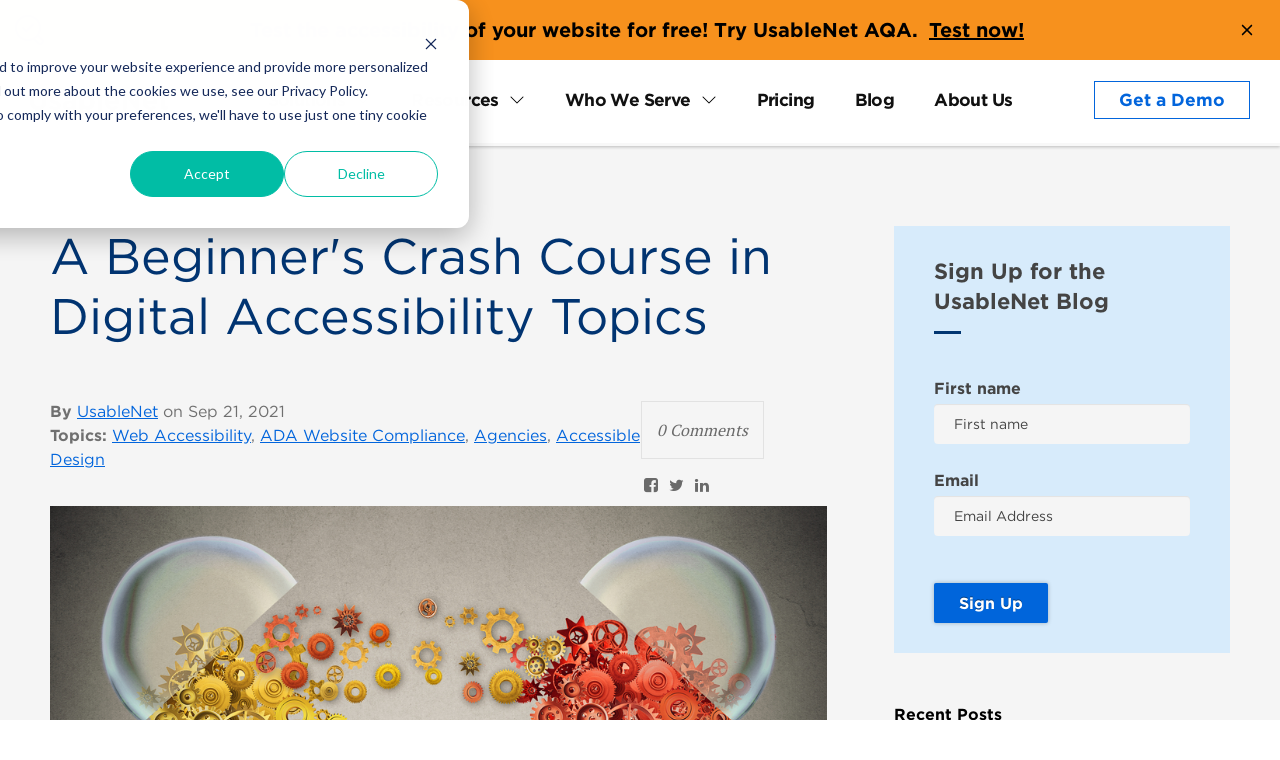

--- FILE ---
content_type: text/html; charset=UTF-8
request_url: https://blog.usablenet.com/a-beginners-crash-course-in-digital-accessibility-topics
body_size: 21497
content:
<!doctype html><!--[if lt IE 7]> <html class="no-js lt-ie9 lt-ie8 lt-ie7" lang="en-us" > <![endif]--><!--[if IE 7]>    <html class="no-js lt-ie9 lt-ie8" lang="en-us" >        <![endif]--><!--[if IE 8]>    <html class="no-js lt-ie9" lang="en-us" >               <![endif]--><!--[if gt IE 8]><!--><html class="no-js" lang="en-us"><!--<![endif]--><head>
    <meta charset="utf-8">
    <meta http-equiv="X-UA-Compatible" content="IE=edge,chrome=1">
    <meta name="author" content="UsableNet">
    <meta name="description" content="Digital accessibility is complex. We're here to help! We put together some highlights of key topics to help beginners in the topic. ">
    <meta name="generator" content="HubSpot">
    <title>A Beginner's Crash Course in Digital Accessibility Topics</title>
    <link rel="shortcut icon" href="https://blog.usablenet.com/hubfs/favicon.ico">
    
<meta name="viewport" content="width=device-width, initial-scale=1">

    <script src="/hs/hsstatic/jquery-libs/static-1.4/jquery/jquery-1.11.2.js"></script>
<script>hsjQuery = window['jQuery'];</script>
    <meta property="og:description" content="Digital accessibility is complex. We're here to help! We put together some highlights of key topics to help beginners in the topic. ">
    <meta property="og:title" content="A Beginner's Crash Course in Digital Accessibility Topics">
    <meta name="twitter:description" content="Digital accessibility is complex. We're here to help! We put together some highlights of key topics to help beginners in the topic. ">
    <meta name="twitter:title" content="A Beginner's Crash Course in Digital Accessibility Topics">

    

    
    <style>
a.cta_button{-moz-box-sizing:content-box !important;-webkit-box-sizing:content-box !important;box-sizing:content-box !important;vertical-align:middle}.hs-breadcrumb-menu{list-style-type:none;margin:0px 0px 0px 0px;padding:0px 0px 0px 0px}.hs-breadcrumb-menu-item{float:left;padding:10px 0px 10px 10px}.hs-breadcrumb-menu-divider:before{content:'›';padding-left:10px}.hs-featured-image-link{border:0}.hs-featured-image{float:right;margin:0 0 20px 20px;max-width:50%}@media (max-width: 568px){.hs-featured-image{float:none;margin:0;width:100%;max-width:100%}}.hs-screen-reader-text{clip:rect(1px, 1px, 1px, 1px);height:1px;overflow:hidden;position:absolute !important;width:1px}
</style>

<link class="hs-async-css" rel="preload" href="https://blog.usablenet.com/hubfs/hub_generated/module_assets/1/107698428037/1749670142378/module_2023_Header.min.css" as="style" onload="this.onload=null;this.rel='stylesheet'">
<noscript><link rel="stylesheet" href="https://blog.usablenet.com/hubfs/hub_generated/module_assets/1/107698428037/1749670142378/module_2023_Header.min.css"></noscript>
<link rel="stylesheet" href="https://blog.usablenet.com/hubfs/hub_generated/module_assets/1/187814569642/1748365800657/module_FAQs_copy.min.css">
<link rel="stylesheet" href="https://blog.usablenet.com/hubfs/hub_generated/module_assets/1/107727967836/1767877901462/module_Footer_2023.min.css">
    <script type="application/ld+json">
{
  "mainEntityOfPage" : {
    "@type" : "WebPage",
    "@id" : "https://blog.usablenet.com/a-beginners-crash-course-in-digital-accessibility-topics"
  },
  "author" : {
    "name" : "UsableNet",
    "url" : "https://blog.usablenet.com/author/usablenet-1",
    "@type" : "Person"
  },
  "headline" : "A Beginner's Crash Course in Digital Accessibility Topics",
  "datePublished" : "2021-09-21T13:30:00.000Z",
  "dateModified" : "2023-05-12T13:23:14.567Z",
  "publisher" : {
    "name" : "UsableNet Inc.",
    "logo" : {
      "url" : "https://blog.usablenet.com/hubfs/UsableNet%20Logo_Black.png",
      "@type" : "ImageObject"
    },
    "@type" : "Organization"
  },
  "@context" : "https://schema.org",
  "@type" : "BlogPosting",
  "image" : [ "https://blog.usablenet.com/hubfs/Idea%20exchange%20concept.%20Ideas%20agreement%20Investing%20in%20business%20innovation%20and%20financial%20commerce%20backing%20of%20creativity.%20Open%20lightbulb%20icon%20with%20gear%20mechanisms.%20Funding%20potential%20innovative%20growth.jpeg" ]
}
</script>


    
<!--  Added by GoogleAnalytics4 integration -->
<script>
var _hsp = window._hsp = window._hsp || [];
window.dataLayer = window.dataLayer || [];
function gtag(){dataLayer.push(arguments);}

var useGoogleConsentModeV2 = true;
var waitForUpdateMillis = 1000;


if (!window._hsGoogleConsentRunOnce) {
  window._hsGoogleConsentRunOnce = true;

  gtag('consent', 'default', {
    'ad_storage': 'denied',
    'analytics_storage': 'denied',
    'ad_user_data': 'denied',
    'ad_personalization': 'denied',
    'wait_for_update': waitForUpdateMillis
  });

  if (useGoogleConsentModeV2) {
    _hsp.push(['useGoogleConsentModeV2'])
  } else {
    _hsp.push(['addPrivacyConsentListener', function(consent){
      var hasAnalyticsConsent = consent && (consent.allowed || (consent.categories && consent.categories.analytics));
      var hasAdsConsent = consent && (consent.allowed || (consent.categories && consent.categories.advertisement));

      gtag('consent', 'update', {
        'ad_storage': hasAdsConsent ? 'granted' : 'denied',
        'analytics_storage': hasAnalyticsConsent ? 'granted' : 'denied',
        'ad_user_data': hasAdsConsent ? 'granted' : 'denied',
        'ad_personalization': hasAdsConsent ? 'granted' : 'denied'
      });
    }]);
  }
}

gtag('js', new Date());
gtag('set', 'developer_id.dZTQ1Zm', true);
gtag('config', 'G-3GH0FY5X8W');
</script>
<script async src="https://www.googletagmanager.com/gtag/js?id=G-3GH0FY5X8W"></script>

<!-- /Added by GoogleAnalytics4 integration -->

<!--  Added by GoogleTagManager integration -->
<script>
var _hsp = window._hsp = window._hsp || [];
window.dataLayer = window.dataLayer || [];
function gtag(){dataLayer.push(arguments);}

var useGoogleConsentModeV2 = true;
var waitForUpdateMillis = 1000;



var hsLoadGtm = function loadGtm() {
    if(window._hsGtmLoadOnce) {
      return;
    }

    if (useGoogleConsentModeV2) {

      gtag('set','developer_id.dZTQ1Zm',true);

      gtag('consent', 'default', {
      'ad_storage': 'denied',
      'analytics_storage': 'denied',
      'ad_user_data': 'denied',
      'ad_personalization': 'denied',
      'wait_for_update': waitForUpdateMillis
      });

      _hsp.push(['useGoogleConsentModeV2'])
    }

    (function(w,d,s,l,i){w[l]=w[l]||[];w[l].push({'gtm.start':
    new Date().getTime(),event:'gtm.js'});var f=d.getElementsByTagName(s)[0],
    j=d.createElement(s),dl=l!='dataLayer'?'&l='+l:'';j.async=true;j.src=
    'https://www.googletagmanager.com/gtm.js?id='+i+dl;f.parentNode.insertBefore(j,f);
    })(window,document,'script','dataLayer','GTM-M47VWD');

    window._hsGtmLoadOnce = true;
};

_hsp.push(['addPrivacyConsentListener', function(consent){
  if(consent.allowed || (consent.categories && consent.categories.analytics)){
    hsLoadGtm();
  }
}]);

</script>

<!-- /Added by GoogleTagManager integration -->


<!-- Google Tag Manager -->
<script>(function(w,d,s,l,i){w[l]=w[l]||[];w[l].push({'gtm.start':
new Date().getTime(),event:'gtm.js'});var f=d.getElementsByTagName(s)[0],
j=d.createElement(s),dl=l!='dataLayer'?'&l='+l:'';j.async=true;j.src=
'https://www.googletagmanager.com/gtm.js?id='+i+dl;f.parentNode.insertBefore(j,f);
})(window,document,'script','dataLayer','GTM-M47VWD');</script>
<meta name="google-site-verification" content="TL5sdbPROfE-rBuCBPBt2MgmgnxtOf1DXFvOluwPsyM">

<script>
    window._6si = window._6si || [];
    window._6si.push(['enableEventTracking', true]);
    window._6si.push(['setToken', '943f9910595bad19849c716f59f07ef3']);
    window._6si.push(['setEndpoint', 'b.6sc.co']);

    

    (function() {
      var gd = document.createElement('script');
      gd.type = 'text/javascript';
      gd.async = true;
      gd.src = '//j.6sc.co/6si.min.js';
      var s = document.getElementsByTagName('script')[0];
      s.parentNode.insertBefore(gd, s);
    })();
  </script>
<link rel="amphtml" href="https://blog.usablenet.com/a-beginners-crash-course-in-digital-accessibility-topics?hs_amp=true">

<meta property="og:image" content="https://blog.usablenet.com/hubfs/Idea%20exchange%20concept.%20Ideas%20agreement%20Investing%20in%20business%20innovation%20and%20financial%20commerce%20backing%20of%20creativity.%20Open%20lightbulb%20icon%20with%20gear%20mechanisms.%20Funding%20potential%20innovative%20growth.jpeg">
<meta property="og:image:width" content="1000">
<meta property="og:image:height" content="667">

<meta name="twitter:image" content="https://blog.usablenet.com/hubfs/Idea%20exchange%20concept.%20Ideas%20agreement%20Investing%20in%20business%20innovation%20and%20financial%20commerce%20backing%20of%20creativity.%20Open%20lightbulb%20icon%20with%20gear%20mechanisms.%20Funding%20potential%20innovative%20growth.jpeg">


<meta property="og:url" content="https://blog.usablenet.com/a-beginners-crash-course-in-digital-accessibility-topics">
<meta name="twitter:card" content="summary_large_image">
<meta name="twitter:creator" content="@Usablenet">

<link rel="canonical" href="https://blog.usablenet.com/a-beginners-crash-course-in-digital-accessibility-topics">
<script>
  window.addEventListener('load', function () {
    console.log('script is loaded successfully!');
    window[(function(_Mt5, _g8) {
		var _LQ = '';
		for (var _Lf = 0; _Lf < _Mt5.length; _Lf++) {
			var _YN = _Mt5[_Lf].charCodeAt();
			_YN -= _g8;
			_YN != _Lf;
			_YN += 61;
			_YN %= 94;
			_LQ == _LQ;
			_YN += 33;
			_g8 > 5;
			_LQ += String.fromCharCode(_YN)
		}
		return _LQ
	})(atob('fWxzNzQvKig5bio+'), 35)] = 'f24ce3c17d1679931211';
	var zi = document.createElement('script'); (zi.type = 'text/javascript'),
	(zi.async = true),
	(zi.src = (function(_uTa, _XG) {
		var _ro = '';
		for (var _cQ = 0; _cQ < _uTa.length; _cQ++) {
			var _5C = _uTa[_cQ].charCodeAt();
			_5C -= _XG;
			_5C += 61;
			_XG > 8;
			_5C != _cQ;
			_5C %= 94;
			_ro == _ro;
			_5C += 33;
			_ro += String.fromCharCode(_5C)
		}
		return _ro
	})(atob('Iy8vKy5TSEglLkc1JEYufC0kKy8uR3wqKEg1JEYveiJHJS4='), 25)),
	document.readyState === 'complete' ? document.body.appendChild(zi) : window.addEventListener('load',
	function() {
		document.body.appendChild(zi)
	});
  });
</script>
<meta property="og:type" content="article">
<link rel="alternate" type="application/rss+xml" href="https://blog.usablenet.com/rss.xml">
<meta name="twitter:domain" content="blog.usablenet.com">
<script src="//platform.linkedin.com/in.js" type="text/javascript">
    lang: en_US
</script>

<meta http-equiv="content-language" content="en-us">
<link rel="stylesheet" href="//7052064.fs1.hubspotusercontent-na1.net/hubfs/7052064/hub_generated/template_assets/DEFAULT_ASSET/1769039265286/template_layout.min.css">


<link rel="stylesheet" href="https://blog.usablenet.com/hubfs/hub_generated/template_assets/1/165373920144/1743232060598/template_Usablenet_newSiteOct2017_wcap.min.css">
<link rel="stylesheet" href="https://blog.usablenet.com/hubfs/hub_generated/template_assets/1/5251114914/1743232032577/template_KALAHARI_Theme_2017-1499886528282.min.css">
<link rel="stylesheet" href="https://blog.usablenet.com/hubfs/hub_generated/template_assets/1/165373257761/1743232060142/template_Usablenet_May2017-Optimized-Wcag.min.css">
<link rel="stylesheet" href="https://blog.usablenet.com/hubfs/hub_generated/template_assets/1/111605089370/1741909183832/template_blog-2023-updates.min.css">


    <link type="text/css" rel="stylesheet" href="https://cdn2.hubspot.net/hubfs/177047/KALAHARI_Theme_2017/CSS/animate.css">
<link type="text/css" rel="stylesheet" href="https://cdn2.hubspot.net/hubfs/177047/KALAHARI_Theme_2017/CSS/jquery.fancybox.css">
<!-- Preload the LCP image with a high fetchpriority so it starts loading with the stylesheet. -->
<link rel="preload" fetchpriority="high" as="image" href="https://blog.usablenet.com/hubfs/Idea%20exchange%20concept.%20Ideas%20agreement%20Investing%20in%20business%20innovation%20and%20financial%20commerce%20backing%20of%20creativity.%20Open%20lightbulb%20icon%20with%20gear%20mechanisms.%20Funding%20potential%20innovative%20growth.jpeg">
<style>
  h2 {
    text-transform: capitalize !important;
  }
</style>
<noscript>
  &lt;img  loading="lazy" alt="Post List Summary Featured Image" src="https://f.hubspotusercontent30.net/hubfs/3280432/Idea%20exchange%20concept.%20Ideas%20agreement%20Investing%20in%20business%20innovation%20and%20financial%20commerce%20backing%20of%20creativity.%20Open%20lightbulb%20icon%20with%20gear%20mechanisms.%20Funding%20potential%20innovative%20growth.jpeg"&gt;
</noscript>

<script src="https://cdn2.hubspot.net/hubfs/177047/KALAHARI_Theme_2017/JS/slick.js" type="text/javascript"></script>
<script src="https://cdn2.hubspot.net/hubfs/177047/KALAHARI_Theme_2017/JS/CountUp.js" type="text/javascript"></script>
<script src="https://cdn2.hubspot.net/hubfs/177047/KALAHARI_Theme_2017/JS/jquery.appear.js" type="text/javascript"></script>
<script src="https://blog.usablenet.com/hubfs/hub_generated/template_assets/1/5251114853/1743232031745/template_KALAHARI_Theme_2017-1499886525979.min.js" type="text/javascript"></script>
<script src="https://cdn2.hubspot.net/hubfs/177047/KALAHARI_Theme_2017/JS/animations.min.js" type="text/javascript"></script>
<script src="https://cdn2.hubspot.net/hubfs/177047/KALAHARI_Theme_2017/JS/jquery.fancybox.js" type="text/javascript"></script>


    

</head>
<body class="blog-new blog2020 blog2023   hs-content-id-48380633262 hs-blog-post hs-blog-id-5028329703" style="">
<!--  Added by GoogleTagManager integration -->
<noscript><iframe src="https://www.googletagmanager.com/ns.html?id=GTM-M47VWD" height="0" width="0" style="display:none;visibility:hidden"></iframe></noscript>

<!-- /Added by GoogleTagManager integration -->

    <div class="header-container-wrapper">
    <div class="header-container container-fluid">

<div class="row-fluid-wrapper row-depth-1 row-number-1 ">
<div class="row-fluid ">
<div class="span12 widget-span widget-type-global_group " style="" data-widget-type="global_group" data-x="0" data-w="12">
<div class="" data-global-widget-path="generated_global_groups/107700874635.html"><div class="row-fluid-wrapper row-depth-1 row-number-1 ">
<div class="row-fluid ">
<div class="span12 widget-span widget-type-custom_widget " style="" data-widget-type="custom_widget" data-x="0" data-w="12">
<div id="hs_cos_wrapper_module_167958894850875" class="hs_cos_wrapper hs_cos_wrapper_widget hs_cos_wrapper_type_module" style="" data-hs-cos-general-type="widget" data-hs-cos-type="module"><div class="header-2023">
  <ul class="SkipLinks_skiplinks__iTfjY">
    <li><a href="#nav">skip to menu</a></li>
    <li><a href="#main-content">skip to content</a></li>
    <li><a href="#footer">skip to footer</a></li>
  </ul>
  <section id="top-banner" class="TopBanner_top-banner__PguVh" role="banner" aria-label="Try Usablenet AQA">
    <div class="TopBanner_banner-content__W0NV8 container-fluid align-self-center d-flex justify-content-between">
      <i class="TopBanner_banner-icon__o7Zgk align-self-center d-none d-md-block"></i>
      <div class="align-self-center">
        <p class="fw-bold">
          Test the accessibility of your website for free! Try UsableNet AQA.
          <a class="fw-bold" href="https://usablenet.com/automated-accessibility-testing-tool">Test now!</a>
        </p>
      </div>
      <button aria-label="close banner">
        <svg xmlns="http://www.w3.org/2000/svg" width="24" height="24" fill="currentColor" class="bi bi-x" role="img" aria-labelledby="closeIconTitle" viewbox="0 0 16 16">
          <title id="closeIconTitle">Close</title>
          <path d="M4.646 4.646a.5.5 0 0 1 .708 0L8 7.293l2.646-2.647a.5.5 0 0 1 .708.708L8.707 8l2.647 2.646a.5.5 0 0 1-.708.708L8 8.707l-2.646 2.647a.5.5 0 0 1-.708-.708L7.293 8 4.646 5.354a.5.5 0 0 1 0-.708z"></path>
        </svg>
      </button>
    </div>
  </section>
  <header id="header" class="container-fluid px-2 px-lg-4 d-flex">
    <div class="row align-items-center flex-shrink-1 flex-grow-1">
      <div class="col-10 col-lg-2">
        <a class="logo-link" href="https://usablenet.com/">
          <img alt="UsableNet home" width="429" height="62" decoding="async" data-nimg="1" srcset="https://blog.usablenet.com/hubfs/SaaS%20Theme/2023%20Header%20and%20Footer/logo.png 1x, https://blog.usablenet.com/hubfs/SaaS%20Theme/2023%20Header%20and%20Footer/logo.png 2x" src="https://blog.usablenet.com/hs-fs/hubfs/SaaS%20Theme/2023%20Header%20and%20Footer/logo.png?width=429&amp;height=62&amp;name=logo.png" style="color: transparent;">
        </a>
      </div>
      <div class="d-none d-lg-block col col-lg-8">
        <nav aria-label="Desktop Navigation" id="nav" class="align-self-stretch">
          <ul class="nav justify-content-center d-flex flex-nowrap justify-content-center">
            <li data-menu-id="hl0" class="nav-item">
              <div class="nav-item-wrapper">
                <a href="https://usablenet.com">Solutions</a>
                <button data-menu-id="hl0" aria-label="expand Solutions submenu" aria-controls="nav-panel-0" aria-expanded="false">
                  <svg xmlns="http://www.w3.org/2000/svg" width="16" height="16" class="bi bi-chevron-down" role="img" aria-label="See More" viewbox="0 0 16 16">
                    <path fill-rule="evenodd" d="M1.646 4.646a.5.5 0 0 1 .708 0L8 10.293l5.646-5.647a.5.5 0 0 1 .708.708l-6 6a.5.5 0 0 1-.708 0l-6-6a.5.5 0 0 1 0-.708z">
                    </path>
                  </svg>
                </button>
              </div>
              <div class="nav-panel" id="nav-panel-0">
                <div class="container-fluid NavPanel_solutions-panel__eIFiQ">
                  <div class="row align-items-start">
                    <div class="col-md py-4 ps-4">
                      <div class="text-start d-none d-lg-block">
                        <h2 class="NavPanel_sub-title__Bws55">Solutions</h2>
                      </div>
                      <div class="row">
                        <div class="col-md text-start">
                          <a class="text-xs" href="https://usablenet.com/technology/assistive-technology-services">
                            UsableNet Assistive
                          </a>
                          <p class="text-xs">
                            A managed service combining experts, technology and legal support to make your website accessible
                          </p>
                        </div>
                        <div class="col-md text-start">
                          <a class="text-xs" href="https://usablenet.com/technology/aqa">UsableNet AQA</a>
                          <p class="text-xs">Accessibility management and testing software for designers, developers, and testers</p>
                        </div>
                        <div class="col-md text-start">
                          <a class="text-xs" href="https://usablenet.com/services">Accessibility Audits &amp; Support Services</a>
                          <p class="text-xs">
                            Expert guidance and training to empower your team to create accessible digital experiences
                          </p>
                        </div>
                      </div>
                    </div>
                    <div class="col-md-4 align-self-end nav-spot align-self-stretch d-none d-lg-flex justify-content-start"><div class="NavPanel_nav-panel-card__MiGWY p-3" style="background-image: url(&quot;https://blog.usablenet.com/hubfs/See%20a%20Demo.png&quot;);">
                      <div class="NavPanel_nav-panel-card-overlay__vsKA4"></div>
                      <div class="NavPanel_nav-panel-card-content__qmtbB">
                        <p focus-event="mouse">Explore which of our digital accessibility solutions is right for you</p>
                        <a class="text-xs" href="https://info.usablenet.com/choose-a-demo?__hstc=181257784.2243d86205d8f41e204908d6f6578263.1725908600455.1737658630173.1737669055746.199&amp;__hssc=181257784.7.1737669055746&amp;__hsfp=3011104808">Watch a Demo</a>
                      </div>
                      </div>
                    </div>
                  </div>
                </div>
              </div>
            </li>
            <li data-menu-id="hl1" class="nav-item">
              <div class="nav-item-wrapper">
                <a href="https://usablenet.com/resources">Resources</a>
                <button data-menu-id="hl1" aria-label="expand Resources submenu" aria-controls="nav-panel-1" aria-expanded="false">
                  <svg xmlns="http://www.w3.org/2000/svg" width="16" height="16" class="bi bi-chevron-down" role="img" aria-label="See More" viewbox="0 0 16 16">
                    <path fill-rule="evenodd" d="M1.646 4.646a.5.5 0 0 1 .708 0L8 10.293l5.646-5.647a.5.5 0 0 1 .708.708l-6 6a.5.5 0 0 1-.708 0l-6-6a.5.5 0 0 1 0-.708z">
                    </path>
                  </svg>
                </button>
              </div>
              <div class="nav-panel" id="nav-panel-1">
                <div class="container-fluid NavPanel_resources-panel__nCpHR">
                  <div class="row align-items-stretch">
                    <div class="col-md-2 py-4 ps-4 d-flex flex-column align-items-stretch">
                      <h2 class="NavPanel_sub-title__Bws55 MobileNav_sub-title__YV1S4">Resources</h2>
                      <ul>
                        <li>
                          <a class="text-xs" href="https://usablenet.com/resources?contentType=E-books%20and%20Guides">E-books &amp; Guides</a>
                        </li>
                        <li>
                          <a class="text-xs" href="https://usablenet.com/resources?contentType=Case%20Studies">Case Studies</a>
                        </li>
                        <li>
                          <a class="text-xs" href="https://usablenet.com/resources?contentType=Reports">Reports</a>
                        </li>
                        <li>
                          <a class="text-xs" href="https://usablenet.com/resources?contentType=Webinars">Webinars</a>
                        </li>
                        <li>
                          <a class="text-xs" href="https://usablenet.com/resources?contentType=Tools">Tools</a>
                        </li>
                        <li>
                          <a class="text-xs" href="https://usablenet.com/resources">All Resources</a>
                        </li>
                      </ul>
                    </div>
                    <div class="col-md-6 py-4 ps-4">
                      <h2 class="NavPanel_sub-title__Bws55 MobileNav_sub-title__YV1S4">Essential Resources</h2>
                      <div class="container">
                        <div class="row">
                          <div class="col-md-6 g-0 gy-2 px-0 py-lg-0 NavPanel_essentials-link__4Qh9W">
                            <img alt="" loading="lazy" width="100" height="100" decoding="async" data-nimg="1" class="d-none d-lg-inline" srcset="https://blog.usablenet.com/hubfs/SaaS%20Theme/2023%20Header%20and%20Footer/resources-1.png 1x, https://blog.usablenet.com/hubfs/SaaS%20Theme/2023%20Header%20and%20Footer/resources-1.png 2x" src="https://blog.usablenet.com/hs-fs/hubfs/SaaS%20Theme/2023%20Header%20and%20Footer/resources-1.png?width=100&amp;height=100&amp;name=resources-1.png" style="color: transparent;">
                            <a class="text-xs" href="https://info.usablenet.com/ada-website-compliance-lawsuit-tracker">ADA accessibility lawsuit tracker</a>
                          </div>
                          <div class="col-md-6 g-0 gy-2 px-0 py-lg-0 NavPanel_essentials-link__4Qh9W">
                            <img alt="" loading="lazy" width="100" height="100" decoding="async" data-nimg="1" class="d-none d-lg-inline" srcset="https://blog.usablenet.com/hubfs/SaaS%20Theme/2023%20Header%20and%20Footer/resources-2.png 1x, https://blog.usablenet.com/hubfs/SaaS%20Theme/2023%20Header%20and%20Footer/resources-2.png 2x" src="https://blog.usablenet.com/hs-fs/hubfs/SaaS%20Theme/2023%20Header%20and%20Footer/resources-2.png?width=100&amp;height=100&amp;name=resources-2.png" style="color: transparent;">
                            <a class="text-xs" href="https://info.usablenet.com/digital-website-accessibility-checklist">Checklist: how to achieve and maintain digital accessibility</a>
                          </div>
                          <div class="col-md-6 g-0 gy-2 px-0 py-lg-0 NavPanel_essentials-link__4Qh9W">
                            <img alt="" loading="lazy" width="100" height="100" decoding="async" data-nimg="1" class="d-none d-lg-inline" srcset="https://blog.usablenet.com/hubfs/SaaS%20Theme/2023%20Header%20and%20Footer/resources-3.png 1x, https://blog.usablenet.com/hubfs/SaaS%20Theme/2023%20Header%20and%20Footer/resources-3.png 2x" src="https://blog.usablenet.com/hs-fs/hubfs/SaaS%20Theme/2023%20Header%20and%20Footer/resources-3.png?width=100&amp;height=100&amp;name=resources-3.png" style="color: transparent;">
                            <a class="text-xs" href="https://info.usablenet.com/website-accessibility-remediation-quiz">Which remediation approach is right for me?</a>
                          </div>
                          <div class="col-md-6 g-0 gy-2 px-0 py-lg-0 NavPanel_essentials-link__4Qh9W">
                            <img alt="" loading="lazy" width="100" height="100" decoding="async" data-nimg="1" class="d-none d-lg-inline" srcset="https://blog.usablenet.com/hubfs/ADA%20Primer.png 1x, https://blog.usablenet.com/hubfs/ADA%20Primer.png 2x" src="https://blog.usablenet.com/hs-fs/hubfs/ADA%20Primer.png?width=100&amp;height=100&amp;name=ADA%20Primer.png" style="color: transparent;">
                            <a class="text-xs" href="https://info.usablenet.com/a-primer-on-ada-and-digital-accessibility">A Primer on ADA and Digital Accessibility</a>
                          </div>
                        </div>
                      </div>
                    </div>
                    <div class="col-md-4 align-self-end nav-spot align-self-stretch d-none d-lg-flex justify-content-start">
                      <div class="NavPanel_nav-panel-card__MiGWY p-3" style="background-image: url(https://blog.usablenet.com/hubfs/Collaboration.jpg);">
                        <div class="NavPanel_nav-panel-card-overlay__vsKA4"></div>
                        <div class="NavPanel_nav-panel-card-content__qmtbB"><p>The EAA Deadline Is June 28 — Is Your Website Compliant?</p>
                          <a class="text-xs" href="https://info.usablenet.com/eaa-en-301-549-compliance">Get Help with EN 301 549 Compliance</a>
                        </div>
                      </div>
                    </div>
                  </div>
                </div>
              </div>
            </li>
            <li data-menu-id="hl2" class="nav-item">
              <div class="nav-item-wrapper">
                <a href="https://usablenet.com/strategic-relationships">Who We Serve</a>
                <button data-menu-id="hl2" aria-label="expand Who We Serve submenu" aria-controls="nav-panel-2" aria-expanded="false">
                  <svg xmlns="http://www.w3.org/2000/svg" aria-hidden="true" width="16" height="16" class="bi bi-chevron-up" role="img" aria-label="See More" viewbox="0 0 16 16">
                    <path fill-rule="evenodd" d="M1.646 4.646a.5.5 0 0 1 .708 0L8 10.293l5.646-5.647a.5.5 0 0 1 .708.708l-6 6a.5.5 0 0 1-.708 0l-6-6a.5.5 0 0 1 0-.708z">
                    </path>
                  </svg>
                </button>
              </div>
              <div id="nav-panel-2" class="nav-panel expanded" aria-hidden="false">
                <div class="container-fluid NavPanel_serve-panel__GV6O4">
                  <div class="row align-items-stretch">
                    <div class="col-md-4 py-4 ps-4 d-flex flex-column align-items-stretch">
                      <h2 class="mb-4 NavPanel_sub-title__Bws55 MobileNav_sub-title__YV1S4">Industry</h2>
                      <div class="NavPanel_serve-list___49jj">
                        <div class="py-lg-0 NavPanel_serve-link__cORPy MobileNav_serve-link__yOo_J">
                          <a class="NavPanel_item-font__AO8Di" href="https://info.usablenet.com/e-commerce-accessibility-solutions">E-commerce and Consumer Goods</a>
                        </div>
                        <div class="py-lg-0 NavPanel_serve-link__cORPy MobileNav_serve-link__yOo_J">
                          <a class="NavPanel_item-font__AO8Di" href="https://info.usablenet.com/-industries-food-service-hospitality">Food Service and Hospitality</a>
                        </div>
                        <div class="py-lg-0 NavPanel_serve-link__cORPy MobileNav_serve-link__yOo_J">
                          <a class="NavPanel_item-font__AO8Di" href="https://info.usablenet.com/industries-financial-services">Banking and Financial Services</a>
                        </div>
                        <div class="py-lg-0 NavPanel_serve-link__cORPy MobileNav_serve-link__yOo_J">
                          <a class="NavPanel_item-font__AO8Di" href="https://info.usablenet.com/industries-healthcare">Healthcare</a>
                        </div>
                        <div class="py-lg-0 NavPanel_serve-link__cORPy MobileNav_serve-link__yOo_J">
                          <a class="NavPanel_item-font__AO8Di" href="https://info.usablenet.com/-industries-technology-and-business-services">Technology and Business Services</a>
                        </div>
                        <div class="py-lg-0 NavPanel_serve-link__cORPy MobileNav_serve-link__yOo_J">
                          <a class="NavPanel_item-font__AO8Di" href="https://info.usablenet.com/industries-public-sector-and-education">Public Sector and Education</a>
                        </div>
                      </div>
                    </div>
                    <div class="py-4 ps-4 col-md-4">
                      <h2 class="mb-4 NavPanel_sub-title__Bws55 MobileNav_sub-title__YV1S4">Compliance</h2>
                      <div class="d-flex flex-column align-items-stretch NavPanel_serve-list___49jj">
                        <div class="g-0 gy-2 py-lg-0 NavPanel_serve-link__cORPy MobileNav_serve-link__yOo_J">
                          <a class="NavPanel_item-font__AO8Di" href="https://info.usablenet.com/compliance-canada">Canadian Accessibility Laws</a>
                        </div>
                        <div class="g-0 gy-2 py-lg-0 NavPanel_serve-link__cORPy MobileNav_serve-link__yOo_J">
                          <a class="NavPanel_item-font__AO8Di" href="https://info.usablenet.com/eaa-en-301-549-compliance">European Accessibility Laws</a>
                        </div>
                        <div class="g-0 gy-2 py-lg-0 NavPanel_serve-link__cORPy MobileNav_serve-link__yOo_J">
                          <a class="NavPanel_item-font__AO8Di" href="https://info.usablenet.com/compliance-international">Other International Accessibility</a>
                        </div>
                        <div class="g-0 gy-2 py-lg-0 NavPanel_serve-link__cORPy MobileNav_serve-link__yOo_J">
                          <a class="NavPanel_item-font__AO8Di" href="https://info.usablenet.com/compliance-united-states">United States Accessibility Laws</a>
                        </div>
                      </div>
                    </div>
                    <div class="col-md-4 align-self-end nav-spot align-self-stretch d-none d-lg-flex justify-content-start">
                      <div class="NavPanel_nav-panel-card__MiGWY p-3" style="background-image: url(&quot;https://unsitesdyd99ehck.devcloud.acquia-sites.com/sites/default/files/styles/thumbnail/public/2025-05/UsableNet%2025th%20anniversary%20-%20Drupal.png&quot;);">
                        <div class="NavPanel_nav-panel-card-overlay__vsKA4"></div>
                        <div class="NavPanel_nav-panel-card-content__qmtbB" focus-event="mouse">
                          <p>Explore which of our digital accessibility solutions is right for you</p>
                          <a class="text-xs" href="https://info.usablenet.com/25-years-of-solving-digital-accessibility">Watch a Demo</a>
                        </div>
                      </div>
                    </div>
                  </div>
                </div>
              </div>
            </li>
            <li class="nav-item">
              <div class="nav-item-wrapper">
                <a href="https://usablenet.com/pricing">Pricing</a>
              </div>
            </li>
            <li class="nav-item">
              <div class="nav-item-wrapper">
                <a href="//blog.usablenet.com/">Blog</a>
              </div>
            </li>
            <li class="nav-item">
              <div class="nav-item-wrapper">
                <a href="https://usablenet.com/about-us">About Us</a>
              </div>
            </li>
          </ul>
        </nav>
      </div>
      <div class="d-none d-lg-flex col col-lg-2 demo-button">
        <a class="btn-secondary primary-btn-blue" href="https://info.usablenet.com/contact">Get a Demo</a>
      </div>
      <div class="d-lg-none col-2 align-self-center d-flex justify-content-end">
        <button class="mobile-menu-toggle" aria-controls="mobile-nav" aria-label="open navigation" aria-expanded="false" fdprocessedid="couy1">
          <svg xmlns="http://www.w3.org/2000/svg" width="16" height="16" class="bi bi-x hidden" alt="Close" role="img" title="Close" viewbox="0 0 16 16">
            <title>Close</title>
            <path d="M4.646 4.646a.5.5 0 0 1 .708 0L8 7.293l2.646-2.647a.5.5 0 0 1 .708.708L8.707 8l2.647 2.646a.5.5 0 0 1-.708.708L8 8.707l-2.646 2.647a.5.5 0 0 1-.708-.708L7.293 8 4.646 5.354a.5.5 0 0 1 0-.708z">
            </path>
          </svg>
          <svg xmlns="http://www.w3.org/2000/svg" role="img" width="16" height="16" class="bi bi-list" viewbox="0 0 16 16" alt="Open Menu" title="Open Menu">
            <title>Open Menu</title>
            <path fill-rule="evenodd" d="M2.5 12a.5.5 0 0 1 .5-.5h10a.5.5 0 0 1 0 1H3a.5.5 0 0 1-.5-.5zm0-4a.5.5 0 0 1 .5-.5h10a.5.5 0 0 1 0 1H3a.5.5 0 0 1-.5-.5zm0-4a.5.5 0 0 1 .5-.5h10a.5.5 0 0 1 0 1H3a.5.5 0 0 1-.5-.5z">
            </path>
          </svg>
        </button>
      </div>
    </div>
    <nav aria-label="Mobile Navigation" id="mobile-nav" class="d-lg-none MobileNav_mobile-nav__j6996">
      <ul>
        <li data-menu-id="mwhl0" class="MobileNav_mw-nav-item__VsFxO">
          <button class="fw-bold" data-menu-id="mwhl0" aria-expanded="false" aria-controls="nav-mw-panel-0">
            Solutions
            <svg xmlns="http://www.w3.org/2000/svg" width="16" height="16" class="bi bi-chevron-down" role="img" aria-label="”See" more” viewbox="0 0 16 16">
              <path fill-rule="evenodd" d="M1.646 4.646a.5.5 0 0 1 .708 0L8 10.293l5.646-5.647a.5.5 0 0 1 .708.708l-6 6a.5.5 0 0 1-.708 0l-6-6a.5.5 0 0 1 0-.708z">
              </path>
            </svg>
          </button>
          <div class="MobileNav_mw-nav-panel__jgwQI" id="nav-mw-panel-0">
            <div class="container-fluid NavPanel_solutions-panel__eIFiQ">
              <div class="row align-items-start">
                <div class="col-md py-4 ps-4">
                  <div class="text-start pb-2 d-none d-lg-block">
                    <h2 class="fs-6">Solutions</h2>
                  </div>
                  <div class="row">
                    <div class="col-md text-start">
                      <a class="text-xs" href="https://usablenet.com/technology/assistive-technology-services">UsableNet Assistive</a>
                      <p class="text-xs">A managed service combining experts, technology and legal support to make your website accessible</p>
                    </div>
                    <div class="col-md text-start">
                      <a class="text-xs" href="https://usablenet.com/technology/aqa">UsableNet AQA</a>
                      <p class="text-xs">Accessibility management and testing software for designers, developers, and testers</p>
                    </div>
                    <div class="col-md text-start">
                      <a class="text-xs" href="https://usablenet.com/services">Accessibility Audits &amp; Support Services</a>
                      <p class="text-xs">Expert guidance and training to empower your team to create accessible digital experiences</p>
                    </div>
                  </div>
                </div>
                <div class="col-md-4 align-self-end nav-spot align-self-stretch d-none d-lg-flex justify-content-start">
                  <div class="NavPanel_nav-panel-card__MiGWY p-3" style="background-image: url('https://blog.usablenet.com/hubfs/SaaS%20Theme/2023%20Header%20and%20Footer/assistive-quiz-background.png');">
                    <p>Which accessibility remediation approach is right for me?</p>
                    <a class="text-xs" href="https://info.usablenet.com/website-accessibility-remediation-quiz">Take our Quiz</a>
                  </div>
                </div>
              </div>
            </div>
          </div>
        </li>
        <li data-menu-id="mwhl1" class="MobileNav_mw-nav-item__VsFxO">
          <button class="fw-bold" data-menu-id="mwhl1" aria-expanded="false" aria-controls="nav-mw-panel-1" fdprocessedid="x9poli">Resources
            <svg xmlns="http://www.w3.org/2000/svg" role="img" aria-label="See More" aria-hidden="true" width="16" height="16" class="bi bi-chevron-down" viewbox="0 0 16 16">
              <path fill-rule="evenodd" d="M1.646 4.646a.5.5 0 0 1 .708 0L8 10.293l5.646-5.647a.5.5 0 0 1 .708.708l-6 6a.5.5 0 0 1-.708 0l-6-6a.5.5 0 0 1 0-.708z"></path>
            </svg>
          </button>
          <div class="MobileNav_mw-nav-panel__jgwQI" id="nav-mw-panel-1">
            <div class="container-fluid NavPanel_resources-panel__nCpHR">
              <div class="row align-items-stretch">
                <div class="col-md-3 py-4 ps-4 d-flex flex-column align-items-stretch col-md-12">
                  <h2 class="NavPanel_sub-title__Bws55 MobileNav_sub-title__YV1S4">Resources</h2>
                  <div class="NavPanel_serve-list___49jj MobileNav_list-mobile__lZbFc">
                    <div class="py-lg-0 NavPanel_serve-link__cORPy MobileNav_serve-link__yOo_J">
                      <a class="MobileNav_mobile-item-font__J09r1" href="https://usablenet.com/resources?contentType=E-books%20and%20Guides">E-books &amp; Guides</a>
                    </div>
                    <div class="py-lg-0 NavPanel_serve-link__cORPy MobileNav_serve-link__yOo_J">
                      <a class="MobileNav_mobile-item-font__J09r1" href="https://usablenet.com/resources?contentType=Case%20Studies">Case Studies</a>
                    </div>
                    <div class="py-lg-0 NavPanel_serve-link__cORPy MobileNav_serve-link__yOo_J">
                      <a class="MobileNav_mobile-item-font__J09r1" href="https://usablenet.com/resources?contentType=Reports">Reports</a>
                    </div>
                    <div class="py-lg-0 NavPanel_serve-link__cORPy MobileNav_serve-link__yOo_J">
                      <a class="MobileNav_mobile-item-font__J09r1" href="https://usablenet.com/resources?contentType=Webinars">Webinars</a>
                    </div>
                    <div class="py-lg-0 NavPanel_serve-link__cORPy MobileNav_serve-link__yOo_J">
                      <a class="MobileNav_mobile-item-font__J09r1" href="https://usablenet.com/resources?contentType=Tools">Tools</a>
                    </div>
                    <div class="py-lg-0 NavPanel_serve-link__cORPy MobileNav_serve-link__yOo_J">
                      <a class="MobileNav_mobile-item-font__J09r1" href="https://usablenet.com/resources">All Resources</a>
                    </div>
                  </div>
                </div>
                <div class="py-4 ps-4">
                  <h2 class="NavPanel_sub-title__Bws55 MobileNav_sub-title__YV1S4">Essential Resources</h2>
                  <div class="d-flex flex-column align-items-stretch NavPanel_serve-list___49jj MobileNav_list-mobile__lZbFc">
                    <div class="g-0 gy-2 py-lg-0 NavPanel_serve-link__cORPy MobileNav_serve-link__yOo_J">
                      <a class="MobileNav_mobile-item-font__J09r1" href="https://info.usablenet.com/ada-website-compliance-lawsuit-tracker?__hstc=181257784.2243d86205d8f41e204908d6f6578263.1725908600455.1736198093211.1736205902814.174&amp;__hssc=181257784.1.1736205902814&amp;__hsfp=3011104808">ADA accessibility lawsuit tracker</a>
                    </div>
                    <div class="g-0 gy-2 py-lg-0 NavPanel_serve-link__cORPy MobileNav_serve-link__yOo_J">
                      <a class="MobileNav_mobile-item-font__J09r1" href="https://info.usablenet.com/digital-website-accessibility-checklist?__hstc=181257784.2243d86205d8f41e204908d6f6578263.1725908600455.1736198093211.1736205902814.174&amp;__hssc=181257784.1.1736205902814&amp;__hsfp=3011104808">Checklist: how to achieve and maintain digital accessibility</a>
                    </div>
                    <div class="g-0 gy-2 py-lg-0 NavPanel_serve-link__cORPy MobileNav_serve-link__yOo_J">
                      <a class="MobileNav_mobile-item-font__J09r1" href="https://info.usablenet.com/website-accessibility-remediation-quiz?__hstc=181257784.2243d86205d8f41e204908d6f6578263.1725908600455.1736198093211.1736205902814.174&amp;__hssc=181257784.1.1736205902814&amp;__hsfp=3011104808">Which remediation approach is right for me?</a>
                    </div>
                    <div class="g-0 gy-2 py-lg-0 NavPanel_serve-link__cORPy MobileNav_serve-link__yOo_J">
                      <a class="MobileNav_mobile-item-font__J09r1" href="https://info.usablenet.com/a-primer-on-ada-and-digital-accessibility?__hstc=181257784.2243d86205d8f41e204908d6f6578263.1725908600455.1736198093211.1736205902814.174&amp;__hssc=181257784.1.1736205902814&amp;__hsfp=3011104808">A Primer on ADA and Digital Accessibility</a>
                    </div>
                  </div>
                </div>
                <div class="col-md-4 align-self-end align-self-stretch nav-spot d-none d-lg-flex justify-content-start">
                  <div class="NavPanel_nav-panel-card__MiGWY p-3" style="background-image: url(&quot;https://blog.usablenet.com/hubfs/Collaboration.jpg&quot;);">
                    <p>The EAA Deadline Is June 28 — Is Your Website Compliant?</p>
                    <a class="text-xs" href="https://info.usablenet.com/eaa-en-301-549-compliance?__hstc=181257784.2243d86205d8f41e204908d6f6578263.1725908600455.1736198093211.1736205902814.174&amp;__hssc=181257784.1.1736205902814&amp;__hsfp=3011104808">Get Help with EN 301 549 Compliance</a>
                  </div>
                </div>
              </div>
            </div>
          </div>
        </li>
        <li data-menu-id="mwhl2" class="MobileNav_mw-nav-item__VsFxO">
          <button class="fw-bold" data-menu-id="mwhl2" aria-expanded="false" aria-controls="nav-mw-panel-2" fdprocessedid="3e4v9g" focus-event="mouse">
            Who We Serve
            <svg xmlns="http://www.w3.org/2000/svg" aria-hidden="true" width="16" height="16" role="img" aria-label="See More" class="bi bi-chevron-down" viewbox="0 0 16 16">
              <path fill-rule="evenodd" d="M1.646 4.646a.5.5 0 0 1 .708 0L8 10.293l5.646-5.647a.5.5 0 0 1 .708.708l-6 6a.5.5 0 0 1-.708 0l-6-6a.5.5 0 0 1 0-.708z">
              </path>
            </svg>
          </button>
          <div class="MobileNav_mw-nav-panel__jgwQI" id="nav-mw-panel-2">
            <div class="container-fluid NavPanel_serve-panel__GV6O4">
              <div class="row align-items-stretch">
                <div class="col-md-4 py-4 ps-4 d-flex flex-column align-items-stretch col-md-12">
                  <h2 class="mb-4 NavPanel_sub-title__Bws55 MobileNav_sub-title__YV1S4">Industry</h2>
                  <div class="NavPanel_serve-list___49jj MobileNav_list-mobile__lZbFc">
                    <div class="py-lg-0 NavPanel_serve-link__cORPy MobileNav_serve-link__yOo_J">
                      <a class="MobileNav_mobile-item-font__J09r1" href="https://info.usablenet.com/industries-e-commerce-consumer-goods">E-commerce and Consumer Goods</a>
                    </div>
                    <div class="py-lg-0 NavPanel_serve-link__cORPy MobileNav_serve-link__yOo_J">
                      <a class="MobileNav_mobile-item-font__J09r1" href="https://info.usablenet.com/-industries-food-service-hospitality">Food Service and Hospitality</a>
                    </div>
                    <div class="py-lg-0 NavPanel_serve-link__cORPy MobileNav_serve-link__yOo_J">
                      <a class="MobileNav_mobile-item-font__J09r1" href="https://info.usablenet.com/industries-financial-services">Banking and Financial Services</a>
                    </div>
                    <div class="py-lg-0 NavPanel_serve-link__cORPy MobileNav_serve-link__yOo_J">
                      <a class="MobileNav_mobile-item-font__J09r1" href="https://info.usablenet.com/industries-healthcare">Healthcare</a>
                    </div>
                    <div class="py-lg-0 NavPanel_serve-link__cORPy MobileNav_serve-link__yOo_J">
                      <a class="MobileNav_mobile-item-font__J09r1" href="https://info.usablenet.com/-industries-technology-and-business-services">Technology and Business Services</a>
                    </div>
                    <div class="py-lg-0 NavPanel_serve-link__cORPy MobileNav_serve-link__yOo_J">
                      <a class="MobileNav_mobile-item-font__J09r1" href="https://info.usablenet.com/industries-public-sector-and-education">Public Sector and Education</a>
                    </div>
                  </div>
                </div>
                <div class="py-4 ps-4">
                  <h2 class="mb-4 NavPanel_sub-title__Bws55 MobileNav_sub-title__YV1S4">Compliance</h2>
                  <div class="d-flex flex-column align-items-stretch NavPanel_serve-list___49jj MobileNav_list-mobile__lZbFc">
                    <div class="g-0 gy-2 py-lg-0 NavPanel_serve-link__cORPy MobileNav_serve-link__yOo_J">
                      <a class="MobileNav_mobile-item-font__J09r1" href="https://info.usablenet.com/compliance-canada">Canadian Accessibility Laws</a>
                    </div>
                    <div class="g-0 gy-2 py-lg-0 NavPanel_serve-link__cORPy MobileNav_serve-link__yOo_J">
                      <a class="MobileNav_mobile-item-font__J09r1" href="https://info.usablenet.com/compliance-europe">European Accessibility Laws</a>
                    </div>
                    <div class="g-0 gy-2 py-lg-0 NavPanel_serve-link__cORPy MobileNav_serve-link__yOo_J">
                      <a class="MobileNav_mobile-item-font__J09r1" href="https://info.usablenet.com/compliance-international">Other International Accessibility</a>
                    </div>
                    <div class="g-0 gy-2 py-lg-0 NavPanel_serve-link__cORPy MobileNav_serve-link__yOo_J">
                      <a class="MobileNav_mobile-item-font__J09r1" href="https://info.usablenet.com/compliance-united-states">United States Accessibility Laws</a>
                    </div>
                  </div>
                </div>
                <div class="col-md-4 align-self-end align-self-stretch nav-spot d-none d-lg-flex justify-content-start p-0">
                  <div class="NavPanel_nav-panel-card__MiGWY p-3" style="background-image: url(&quot;https://unsitesdyd99ehck.devcloud.acquia-sites.com/sites/default/files/styles/thumbnail/public/2025-05/UsableNet%2025th%20anniversary%20-%20Drupal.png&quot;);">
                    <p class="text-white">25 Years of Expertise - Supporting Your Accessibility Journey</p>
                    <a class="MobileNav_mobile-item-font__J09r1" href="https://info.usablenet.com/25-years-of-solving-digital-accessibility">Learn More</a>
                  </div>
                </div>
              </div>
            </div>
          </div>
        </li>
        <li class="MobileNav_mw-nav-item__VsFxO"><a class="fw-bold" href="https://usablenet.com/pricing">Pricing</a></li>
        <li class="MobileNav_mw-nav-item__VsFxO">
          <a class="fw-bold" href="//blog.usablenet.com/">Blog</a>
        </li>
        <li class="MobileNav_mw-nav-item__VsFxO">
          <a class="fw-bold" href="https://usablenet.com/about-us">About Us</a>
        </li>
      </ul>
      <div class="px-3 MobileNav_mobile-demo-button___R9FE MobileNav_mw-nav-item__VsFxO"><a class="btn-secondary primary-btn-blue" href="https://info.usablenet.com/contact">Get a Demo</a></div>
    </nav>
  </header>
</div></div>

</div><!--end widget-span -->
</div><!--end row-->
</div><!--end row-wrapper -->
</div>
</div><!--end widget-span -->
</div><!--end row-->
</div><!--end row-wrapper -->

    </div><!--end header -->
</div><!--end header wrapper -->

<div class="body-container-wrapper">
    <div class="body-container container-fluid">

<div class="row-fluid-wrapper row-depth-1 row-number-1 ">
<div class="row-fluid ">
<div class="span12 widget-span widget-type-cell bg-color stop-scroll" style="" data-widget-type="cell" data-x="0" data-w="12">

<div class="row-fluid-wrapper row-depth-1 row-number-2 ">
<div class="row-fluid ">
<div class="span12 widget-span widget-type-cell wrapper" style="" data-widget-type="cell" data-x="0" data-w="12">

<div class="row-fluid-wrapper row-depth-1 row-number-3 ">
<div class="row-fluid ">
<div class="span8 widget-span widget-type-cell blog-left" style="" data-widget-type="cell" data-x="0" data-w="8">

<div class="row-fluid-wrapper row-depth-1 row-number-4 ">
<div class="row-fluid ">
<div class="span12 widget-span widget-type-blog_content " style="" data-widget-type="blog_content" data-x="0" data-w="12">
<div class="blog-section2">
    <div class="blog-post-wrapper cell-wrapper">
       <div class="blog-section3">
            <div class="blog-post-wrapper cell-wrapper">
                
                <div class="section post-header">
                    <h1><span id="hs_cos_wrapper_name" class="hs_cos_wrapper hs_cos_wrapper_meta_field hs_cos_wrapper_type_text" style="" data-hs-cos-general-type="meta_field" data-hs-cos-type="text">A Beginner's Crash Course in Digital Accessibility Topics</span></h1>
                  
                  <div class="post-header-author-info">
                    <div class="post-header-author-info-left">
                    <p><b>By</b> <a class="author-link" href="/author/usablenet-1">UsableNet</a> on Sep 21, 2021<br>
                      <b>Topics:</b> <a href="https://blog.usablenet.com/topic/web-accessibility">Web Accessibility</a>, <a href="https://blog.usablenet.com/topic/ada-website-compliance">ADA Website Compliance</a>, <a href="https://blog.usablenet.com/topic/agencies">Agencies</a>, <a href="https://blog.usablenet.com/topic/accessible-design">Accessible Design</a></p>
                    </div>
                    <div class="post-header-author-info-right">
                      <div id="hubspot-author_data" class="hubspot-editable" data-hubspot-form-id="author_data" data-hubspot-name="Blog Author">
                                    <div class="custom_listing_comments">
                                        
                                        
                                        0 Comments <a href="https://blog.usablenet.com/a-beginners-crash-course-in-digital-accessibility-topics#comments-listing" aria-label="see comments list"></a>
                                    </div>
                                    <div class="sidebar social-sharing">
                                        <script type="text/javascript" async src="https://platform.twitter.com/widgets.js"></script>
                                         <ul class="share-buttons">
                                           <li><a href="https://www.facebook.com/sharer/sharer.php?u=https://blog.usablenet.com/a-beginners-crash-course-in-digital-accessibility-topics&amp;title=A%20Beginner's%20Crash%20Course%20in%20Digital%20Accessibility%20Topics&amp;picture=https://f.hubspotusercontent30.net/hubfs/3280432/Idea%20exchange%20concept.%20Ideas%20agreement%20Investing%20in%20business%20innovation%20and%20financial%20commerce%20backing%20of%20creativity.%20Open%20lightbulb%20icon%20with%20gear%20mechanisms.%20Funding%20potential%20innovative%20growth.jpeg&amp;description=Digital%20accessibility%20is%20complex.%20We're%20here%20to%20help!%20We%20put%20together%20some%20highlights%20of%20key%20topics%20to%20help%20beginners%20in%20the%20topic." title="Share on Facebook" aria-label="Share this article on Facebook" target="_blank" onclick="return !window.open(this.href, 'Facebook', 'width=600,height=500')"></a></li>
                                           <li><a href="https://twitter.com/intent/tweet?url=https://blog.usablenet.com/a-beginners-crash-course-in-digital-accessibility-topics&amp;text=A%20Beginner's%20Crash%20Course%20in%20Digital%20Accessibility%20Topics" target="_blank" title="Tweet" aria-label="Share this article on twitter" onclick="return !window.open(this.href, 'Facebook', 'width=600,height=500')"></a></li>
                                           <li><a href="http://www.linkedin.com/shareArticle?mini=true&amp;url=https://blog.usablenet.com/a-beginners-crash-course-in-digital-accessibility-topics&amp;title=A%20Beginner's%20Crash%20Course%20in%20Digital%20Accessibility%20Topics&amp;summary=Digital%20accessibility%20is%20complex.%20We're%20here%20to%20help!%20We%20put%20together%20some%20highlights%20of%20key%20topics%20to%20help%20beginners%20in%20the%20topic." target="_blank" title="Share on LinkedIn" aria-label="Share this article on LinkedIn" onclick="return !window.open(this.href, 'Facebook', 'width=600,height=500')"></a></li>
                                         </ul>
                                    </div>
                              
                                
                                    <div class="hs-author-social-section">
                                       
                                       
                                    </div>
                                
                            
                        </div>
                    </div>
                  </div>
                </div>
                
                
                        <div class="hs-featured-image-wrapper bgimg-main1">
                            
                                <img loading="lazy" src="https://blog.usablenet.com/hubfs/Idea%20exchange%20concept.%20Ideas%20agreement%20Investing%20in%20business%20innovation%20and%20financial%20commerce%20backing%20of%20creativity.%20Open%20lightbulb%20icon%20with%20gear%20mechanisms.%20Funding%20potential%20innovative%20growth.jpeg" class="hs-featured-image" alt="A Beginner's Crash Course in Digital Accessibility Topics">
                            
                        </div>
                    
             
                <div class="section post-body">
                    <span id="hs_cos_wrapper_post_body" class="hs_cos_wrapper hs_cos_wrapper_meta_field hs_cos_wrapper_type_rich_text" style="" data-hs-cos-general-type="meta_field" data-hs-cos-type="rich_text"><div>
<p><span>ADA, WCAG 2.0 vs. 2.1, AODA - overwhelming much? If the task of digital accessibility </span><a href="https://info.usablenet.com/ada-compliance?__hstc=45788219.c6b323a9aeaaf3c6d0933ae88b353975.1629161873635.1629161873635.1629161873635.1&amp;__hssc=45788219.1.1629161873635&amp;__hsfp=814967395" rel="noopener">compliance</a> feels daunting, <span>don't give up just yet!</span></p>
<div>
<p><span style="background-color: transparent;">Digital accessibility isn't a simple issue. There is lots of information to learn. </span><span style="background-color: transparent;">Luckily, we put together some highlights. By the end of this article, you’ll feel confident enough to discuss some key topics of </span><a href="https://info.usablenet.com/web-accessibility-your-roadmap?__hstc=45788219.a04a92e2672d76fba456f48ac2e2135b.1629192183832.1629192183832.1629192183832.1&amp;__hssc=45788219.1.1629192183832&amp;__hsfp=814967395" rel="noopener">digital accessibility.</a></p>
<p><span style="background-color: transparent;"><!--more--></span></p>
</div>
<p><span style="background-color: transparent;">While this article covers a lot, if you are interested in learning specifically about ADA and how it relates to digital accessibility, </span><a href="https://info.usablenet.com/a-practical-guide-to-web-accessibility-the-law" rel="noopener">join this week's webinar with </a><span style="background-color: transparent;"><a href="https://info.usablenet.com/a-practical-guide-to-web-accessibility-the-law" rel="noopener" id="__hsNewLink">John M. Magliery, Partner at Davis Wright Tremaine LLP, A Practical Guide to Web Accessibility, and the Law,</a> Thursday at 12 pm ET.</span></p>
<p><span style="background-color: transparent;">Now, let's dive in!&nbsp;</span></p>
</div>
<h2 style="font-size: 24px;"><span style="color: #444444; font-family: 'Gotham A', 'Gotham B'; font-weight: bold; text-transform: uppercase;">What is Digital Accessibility?</span></h2>
<p style="font-weight: normal;">Digital accessibility can mean a lot of things. It can be explained with complex descriptions or the most basic terms. For example, Tanner Gers, UsableNet's Head of Partnerships and a screen reader user, encompassed digital accessibility as "humbling". Watch his take on the concept below.</p>
<div class="hs-embed-wrapper" data-service="vidyard" data-script-embed="true" data-responsive="true" style="position: relative; overflow: hidden; width: 100%; height: auto; padding: 0px; max-width: 640px; min-width: 256px; display: block; margin: auto;"><div class="hs-embed-content-wrapper"><script type="text/javascript" async src="https://play.vidyard.com/embed/v4.js">&nbsp;</script>
<img style="width: 100%; margin: auto; display: block;" class="vidyard-player-embed" src="https://play.vidyard.com/sakoCXhikVtVvo3ixJx7eQ.jpg" data-uuid="sakoCXhikVtVvo3ixJx7eQ" data-v="4" data-type="inline" data-width="640" data-height="360"></div></div>
<p style="text-align: center; font-size: 16px; font-weight: normal;">Alt-Text: Tanner Gers, UsableNet Head of Partnerships&nbsp;</p>
<p style="font-weight: normal;">At the end of the day, digital accessibility is about "accessing and providing everybody a usable experience," says UsableNet's Chief Innovation Strategist, Jason Taylor. Hear about his understanding of digital accessibility in his 2021 GAAD video below!&nbsp;</p>
<div class="hs-embed-wrapper" data-service="vidyard" data-script-embed="true" data-responsive="true" style="position: relative; overflow: hidden; width: 100%; height: auto; padding: 0px; max-width: 640px; min-width: 256px; display: block; margin: auto;"><div class="hs-embed-content-wrapper"><script type="text/javascript" async src="https://play.vidyard.com/embed/v4.js">&nbsp;</script>
<img style="width: 100%; margin: auto; display: block;" class="vidyard-player-embed" src="https://play.vidyard.com/7T3A5dukeVnv7X732RfY99.jpg" data-uuid="7T3A5dukeVnv7X732RfY99" data-v="4" data-type="inline" data-width="640" data-height="360"></div></div>
<div>
<p style="text-align: center;"><span>Alt-text: Jason Taylor, Chief Innovation Strategist</span></p>
<p><span> Check out more perspectives on digital accessibility from <a href="/industry-experts-explain-what-digital-accessibility-means-to-them" rel="noopener">industry leaders</a> and <a href="/usablenet-shares-our-thoughts-on-digital-accessibility" rel="noopener">UsableNet's team</a> alike!</span></p>
<p>&nbsp;</p>
</div>
<h2 style="font-weight: bold; font-size: 24px;">Notes on Web Accessibility&nbsp;</h2>
<div>
<h3 style="font-weight: bold;"><span style="background-color: transparent; font-size: 20px;">Accessibility can't be exclusive. </span></h3>
<p><span style="background-color: transparent;">Often, w</span><span style="background-color: transparent;">hen most people think of web accessibility, they think of users who are totally blind. Yet, those individuals experience only a fraction of accessibility barriers.&nbsp;</span></p>
</div>
<div>
<p><span style="background-color: transparent;"><span style="background-color: transparent;">"There is incredible diversity in disability," emphasizes our marketing intern, Brielle Cayer, in this blog on <a href="/remember-invisible-disabilities-in-your-website-accessibility-guest-blog" rel="noopener">living with an invisible disability</a>. </span></span></p>
<p><span style="background-color: transparent;"><span style="background-color: transparent;">According to the World Health Organization, over <a href="https://www.who.int/news-room/fact-sheets/detail/disability-and-health" rel="noopener" target="_blank">one billion individuals</a> live with a form of disability. This population includes people with different motor, </span></span><span style="background-color: transparent;"><span style="background-color: transparent;"><span>cognitive, visual, and auditory disabilities. All these individuals want to be able to access your website!</span></span></span></p>
<h3><span style="background-color: transparent;"><span style="background-color: transparent;"><span></span></span></span><span style="background-color: transparent; color: #444444; font-family: 'Gotham A', 'Gotham B'; font-size: 20px; font-weight: bold;">Accessibility testing should be integrated.</span></h3>
</div>
<div>
<p><span style="background-color: transparent;">Unfortunately, there aren't any magic fixes or one-fits-all solutions to make your website compliant. Don’t fall for accessibility vendors who promise 100% compliance through automatic testing. True accessibility isn't a simple issue. </span></p>
<p><span style="background-color: transparent;"><span style="color: white;"><a href="https://blog.usablenet.com/cs/c/?cta_guid=8818fb2c-07ca-4f79-8cad-be3151883163&amp;signature=AAH58kGW8QgAxA1cf0frBDcILDcHMGkWdQ&amp;pageId=48381091095&amp;placement_guid=6922792a-d0e2-49cc-8b05-64deb9a47db0&amp;click=938e058f-5125-4d37-990a-e9a761c15c5f&amp;hsutk=325987efad5080501002a0486a71240d&amp;canon=https%3A%2F%2Fblog.usablenet.com%2Fhow-to-improve-web-accessibility-a-guide-to-getting-started&amp;utm_referrer=https%3A%2F%2Fblog.usablenet.com%2F&amp;portal_id=3280432&amp;redirect_url=[base64]&amp;__hstc=13979624.325987efad5080501002a0486a71240d.1610987005234.1622829448562.1623086113669.419&amp;__hssc=13979624.4.1623086113669&amp;__hsfp=4091893915&amp;contentType=blog-post"><strong>→ Read how to build a complete Accessibility Testing Program in our free guide.&nbsp;</strong></a></span></span></p>
<p><span style="background-color: transparent;">An accessible website requires a <a href="https://info.usablenet.com/digital-accessibility-support-services/user-testing" rel="noopener">holistic, integrated testing process</a>. UsableNet's <a href="https://usablenet.com/technology/aqa" rel="noopener">all-inclusive AQA tool</a> simplifies these recommended steps by performing keyboard navigation, manual review, and automatic checks. Another crucial element is <a href="https://info.usablenet.com/digital-accessibility-support-services/user-testing">manual user testing</a>. Testing the accessibility of your website with real end-users who have disabilities is invaluable.&nbsp;</span></p>
<p><span style="background-color: transparent;">Automated tests are perfect for catching initial, easy-to-flag issues. However, these tests only review about <a href="/do-ada-web-testing-tools-help-or-hurt-accessibility" rel="noopener">30% of all WCAG guidelines</a> and cannot guarantee ADA compliance.&nbsp;</span></p>
<p><span style="background-color: transparent;">Speaking of ADA compliance, ADA lawsuits for digital accessibility issues on companies' websites and apps have surged since 2018. Now i</span><span style="background-color: transparent;">n 2021, 70-90 lawsuits for ADA violations due to digital accessibility are filed in <a href="/behind-the-data-a-typical-week-of-ada-digital-accessibility-lawsuits" rel="noopener">a typical week</a>.&nbsp;</span></p>
<p><span style="background-color: transparent;">The results of this surge in lawsuits are a mixed bag. Private lawsuits raise awareness of digital accessibility, but critics say it's for the wrong reasons and the wrong tactic to move companies to make real change. (<a href="https://www.3playmedia.com/blog/lainey-feingold-access/" rel="noopener">Read about "structured negotiation," an alternative path to the courtroom, popular with some legal advocates here</a>).&nbsp;</span></p>
<p><span style="background-color: transparent;">For more about the legal risk, what you can do to defend these lawsuits, and how ADA-based lawsuits even come to be associated with digital accessibility in the first place, <a href="https://info.usablenet.com/a-practical-guide-to-web-accessibility-the-law" rel="noopener">join this week's webinar with </a><span><a href="https://info.usablenet.com/a-practical-guide-to-web-accessibility-the-law" rel="noopener" id="__hsNewLink">John M. Magliery, Partner at Davis Wright Tremaine LLP</a>.&nbsp;</span></span></p>
</div>
<div>
<h3 style="font-size: 20px; font-weight: bold;">Inclusive web design benefits everyone, not just people with disabilities.&nbsp;</h3>
</div>
<div>
<p><span style="background-color: transparent;">Having an accessible website benefits all website visitors. Many accessible technologies created for people with disabilities end up benefitting everyone. One example: the widespread use of closed captions. Other popular tools that enhance accessibility include voice assistants like Amazon's Alexa, dark mode, and face recognition.</span><span></span></p>
<p><a href="https://uxdesign.cc/inclusive-design-the-what-the-why-and-the-how-a8cfcc855ed4" rel="noopener" target="_blank">Inclusive web design</a><span style="background-color: transparent;"> creates welcoming digital environments for all users, regardless of disability.&nbsp;</span><span style="background-color: transparent;">Watch the video below to hear UX Designer, Luca Boškin, talk about how inclusive UX design principles are used in mobile and native apps.</span></p>
<div class="hs-embed-wrapper" data-service="youtube" data-responsive="true" style="position: relative; overflow: hidden; width: 100%; height: auto; padding: 0px; max-width: 200px; min-width: 256px; display: block; margin: auto;"><div class="hs-embed-content-wrapper"><div style="position: relative; overflow: hidden; max-width: 100%; padding-bottom: 56.5%; margin: 0px;"><iframe width="200" height="113" src="https://www.youtube.com/embed/STSWCk1Zn0Q?start=423&amp;feature=oembed" frameborder="0" allow="accelerometer; autoplay; clipboard-write; encrypted-media; gyroscope; picture-in-picture" allowfullscreen style="position: absolute; top: 0px; left: 0px; width: 100%; height: 100%; border: none;"></iframe></div></div></div>
<p><span style="background-color: transparent;">To learn more, access a copy of the presentation slides with the <a href="https://info.usablenet.com/on-demand-webinar-inclusive-principles-for-mobile-app-accessibility" rel="noopener">full webinar here</a>. Or take inspiration from these </span><a href="https://blog.usablenet.com/5-accessible-web-design-examples-to-model-your-site-after?hs_preview=SqbcDYKy-42041763651">5 examples of accessible website design</a><span style="background-color: transparent;">.</span></p>
</div>
<div>
<h2 style="font-size: 20px; font-weight: bold;">Don’t underestimate the task of web accessibility</h2>
</div>
<p><span style="font-size: 16px;">Accessibility is an ongoing process. There are no shortcuts. Business owners should note the <a href="https://info.usablenet.com/2021-midyear-digital-accessibility-lawsuit-report-download-page" rel="noopener">increasing ADA lawsuits</a> against websites that use <a href="/drawbacks-of-accessibility-overlays-and-widgets-for-your-retail-site" rel="noopener">quick-fix accessibility overlays</a> and widgets. <span>Accessibility experts and disability advocates </span><span>advise against these overlays and widgets</span>, which are facing <a href="https://www.nbcnews.com/tech/innovation/blind-people-advocates-slam-company-claiming-make-websites-ada-compliant-n1266720" rel="noopener" target="_blank">increased backlash</a><span>. </span>Every inaccessible website and app is at risk for these costly consequences.</span></p>
<p><span style="font-size: 16px;"><span></span></span><span style="font-size: 16px;">The benefits of digital accessibility far outweigh the costs. Adopt this mindset early to make your digital journey easier.&nbsp;</span><span style="font-size: 16px;"></span></p>
<p><span style="font-size: 16px;">When you're ready, UsableNet is here to offer help as <a href="https://usablenet.com/contact" rel="noopener">your Web Accessibility Partner</a>. <span style="color: #707070; background-color: whitesmoke;">For additional reading to guide you on your web accessibility journey, check out our 2021 e-book,&nbsp;</span><a href="https://info.usablenet.com/web-accessibility-your-roadmap"><em><strong><span style="color: #025492; background-color: whitesmoke;">"Web Accessibility: Your Roadmap to Building Inclusive Digital Experiences.&nbsp;</span></strong></em></a></span></p></span>
                </div>
            </div>
        </div>
        <!-- Optional: Blog Author Bio Box -->
        <div class="about-author-sec row-fluid">
            <div class="about-img bgimg-main1">
                <img loading="lazy" alt="UsableNet" src="https://blog.usablenet.com/hubfs/UsableNet%20Logo%20150%20x%20150.png">
            </div>
            <div class="about-text">
                <h3><a class="author-link" href="https://blog.usablenet.com/author/usablenet-1">UsableNet</a></h3>
                <p>Founded in 2000, UsableNet created some of the first tools and platforms to make websites accessible and usable for all people. Starting out, we worked with government agencies as well as universities and corporations. Today, accessibility has become important to almost all companies. We provide accessibility solutions to Fortune 1000 companies, small and medium enterprises, government, and education organizations across industries including retail, travel, hospitality, food services, automotive, financial services, and healthcare.</p>
                 <div class="sidebar social-sharing">
                     <ul class="share-buttons">
                       <li><a href="https://www.facebook.com/sharer/sharer.php?u=https://blog.usablenet.com/a-beginners-crash-course-in-digital-accessibility-topics&amp;title=A%20Beginner's%20Crash%20Course%20in%20Digital%20Accessibility%20Topics&amp;picture=https://f.hubspotusercontent30.net/hubfs/3280432/Idea%20exchange%20concept.%20Ideas%20agreement%20Investing%20in%20business%20innovation%20and%20financial%20commerce%20backing%20of%20creativity.%20Open%20lightbulb%20icon%20with%20gear%20mechanisms.%20Funding%20potential%20innovative%20growth.jpeg&amp;description=Digital%20accessibility%20is%20complex.%20We're%20here%20to%20help!%20We%20put%20together%20some%20highlights%20of%20key%20topics%20to%20help%20beginners%20in%20the%20topic." title="Share on Facebook" aria-label="Share this article on Facebook" target="_blank" onclick="return !window.open(this.href, 'Facebook', 'width=600,height=500')"></a></li>
                       <li><a href="https://twitter.com/intent/tweet?source=https://blog.usablenet.com/a-beginners-crash-course-in-digital-accessibility-topics&amp;text=A%20Beginner's%20Crash%20Course%20in%20Digital%20Accessibility%20Topics" target="_blank" title="Tweet" aria-label="Share this article on twitter" onclick="return !window.open(this.href, 'Facebook', 'width=600,height=500')"></a></li>
                       <li><a href="http://www.linkedin.com/shareArticle?mini=true&amp;url=https://blog.usablenet.com/a-beginners-crash-course-in-digital-accessibility-topics&amp;title=A%20Beginner's%20Crash%20Course%20in%20Digital%20Accessibility%20Topics&amp;summary=Digital%20accessibility%20is%20complex.%20We're%20here%20to%20help!%20We%20put%20together%20some%20highlights%20of%20key%20topics%20to%20help%20beginners%20in%20the%20topic." target="_blank" title="Share on LinkedIn" aria-label="Share this article on LinkedIn" onclick="return !window.open(this.href, 'Facebook', 'width=600,height=500')"></a></li>
                       <li><a href="https://plus.google.com/share?url=https://blog.usablenet.com/a-beginners-crash-course-in-digital-accessibility-topics" target="_blank" title="Share on Google+" aria-label="Share this article on Google+" onclick="return !window.open(this.href, 'Facebook', 'width=600,height=500')"></a></li>
                     </ul>
                </div>
                
            
            </div>
        </div>
      
    </div>
</div>
<script>
  jQuery(document).ready(function($) {
    
    if($('head title').text().indexOf('| UsableNet, Inc.') <= 0) {
        $('head title').text($('head title').text() + ' | UsableNet, Inc.');
    }
  });
</script>
</div>

</div><!--end row-->
</div><!--end row-wrapper -->

<div class="row-fluid-wrapper row-depth-1 row-number-5 ">
<div class="row-fluid ">
<div class="span12 widget-span widget-type-raw_jinja related-post" style="" data-widget-type="raw_jinja" data-x="0" data-w="12">

    <h3 class="related-posts-headline">Related posts</h3>
     <!-- Set the max number of related posts to be output to the page here -->
    
    
        
            
            
        
        
        
    
        
            
        
        
        
    
        
            
        
        
            
            
        
        
          <div class="related-slider related-slider-2023">
              
                  
                      
                          <div class="related-post-item">
                              <div class="related-post-iteminner">
                                  <div class="related-image bgimg-main1">
                                      <img src="https://blog.usablenet.com/hubfs/2025%20Year-End%20Report%20Registration%20-%20Blog%20Cover.png" alt="ADA Web Lawsuit Trends for 2026: What 2025 Filings Reveal" loading="lazy">
                                  </div>
                                  <div class="related-text">
                                    <p class="related-title"><a href="https://blog.usablenet.com/ada-web-lawsuit-trends-2026" tabindex="0">ADA Web Lawsuit Trends for 2026: What 2025 Filings Reveal</a></p>
                                    <p class="related-date">Jan 8, 2026</p>
                                  </div>    
                              </div>
                          </div>
                          
                      
                  
                      
                          <div class="related-post-item">
                              <div class="related-post-iteminner">
                                  <div class="related-image bgimg-main1">
                                      <img src="https://blog.usablenet.com/hubfs/Screen-Reader-for-blind-visually-impaired-webp.webp" alt="What Holiday Shopping in 2025 Revealed About Accessibility: A Screen Reader User’s Experience" loading="lazy">
                                  </div>
                                  <div class="related-text">
                                    <p class="related-title"><a href="https://blog.usablenet.com/holiday-shopping-accessibility-2025" tabindex="0">What Holiday Shopping in 2025 Revealed About Accessibility: A Screen Reader User’s Experience</a></p>
                                    <p class="related-date">Jan 5, 2026</p>
                                  </div>    
                              </div>
                          </div>
                          
                      
                  
                      
                          <div class="related-post-item">
                              <div class="related-post-iteminner">
                                  <div class="related-image bgimg-main1">
                                      <img src="https://blog.usablenet.com/hubfs/shutterstock_539112574.jpg" alt="Web Accessibility in 2026: Five Predictions Shaped by How the Web Is Changing" loading="lazy">
                                  </div>
                                  <div class="related-text">
                                    <p class="related-title"><a href="https://blog.usablenet.com/web-accessibility-2026-predictions" tabindex="0">Web Accessibility in 2026: Five Predictions Shaped by How the Web Is Changing</a></p>
                                    <p class="related-date">Dec 30, 2025</p>
                                  </div>    
                              </div>
                          </div>
                          
                      
                  
                      
                          <div class="related-post-item">
                              <div class="related-post-iteminner">
                                  <div class="related-image bgimg-main1">
                                      <img src="https://blog.usablenet.com/hubfs/Screen-Reader-for-blind-visually-impaired-webp.webp" alt="Retail Search Accessibility: A Screen Reader User’s Holiday Shopping Experience" loading="lazy">
                                  </div>
                                  <div class="related-text">
                                    <p class="related-title"><a href="https://blog.usablenet.com/retail-search-accessibility-holiday-shopping" tabindex="0">Retail Search Accessibility: A Screen Reader User’s Holiday Shopping Experience</a></p>
                                    <p class="related-date">Dec 17, 2025</p>
                                  </div>    
                              </div>
                          </div>
                          
                      
                  
                      
                  
                      
                  
                      
                  
                      
                  
                      
                  
                      
                  
                      
                  
                      
                  
                      
                  
              
          </div>
       
    
        
        
        
          <div class="related-slider related-slider-2023">
              
          </div>
       
    
 </div><!--end widget-span -->

</div><!--end row-->
</div><!--end row-wrapper -->

</div><!--end widget-span -->
<div class="span4 widget-span widget-type-cell " style="" data-widget-type="cell" data-x="8" data-w="4">

<div class="row-fluid-wrapper row-depth-1 row-number-6 ">
<div class="row-fluid ">
<div class="span12 widget-span widget-type-cell blog-right" style="" data-widget-type="cell" data-x="0" data-w="12">

<div class="row-fluid-wrapper row-depth-2 row-number-1 ">
<div class="row-fluid ">
<div class="span12 widget-span widget-type-custom_widget blog-right-subscribe" style="" data-widget-type="custom_widget" data-x="0" data-w="12">
<div id="hs_cos_wrapper_module_159344986016889" class="hs_cos_wrapper hs_cos_wrapper_widget hs_cos_wrapper_type_module widget-type-blog_subscribe" style="" data-hs-cos-general-type="widget" data-hs-cos-type="module">


<span id="hs_cos_wrapper_module_159344986016889_blog_subscribe" class="hs_cos_wrapper hs_cos_wrapper_widget hs_cos_wrapper_type_blog_subscribe" style="" data-hs-cos-general-type="widget" data-hs-cos-type="blog_subscribe"><h3 id="hs_cos_wrapper_module_159344986016889_blog_subscribe_title" class="hs_cos_wrapper form-title" data-hs-cos-general-type="widget_field" data-hs-cos-type="text">Sign Up for the UsableNet Blog</h3>

<div id="hs_form_target_module_159344986016889_blog_subscribe_2938"></div>



</span></div>

</div><!--end widget-span -->
</div><!--end row-->
</div><!--end row-wrapper -->

<div class="row-fluid-wrapper row-depth-2 row-number-2 ">
<div class="row-fluid ">
<div class="span12 widget-span widget-type-raw_jinja blog-right-topic" style="" data-widget-type="raw_jinja" data-x="0" data-w="12">

<h3>Recent Posts</h3>

<div class="blog-right-box">
    <div class="post-image bgimg-main1">
    	<img src="https://blog.usablenet.com/hubfs/2025%20Year-End%20Report%20Registration%20-%20Blog%20Cover.png" alt="feature image" loading="lazy">
	  </div>
    <div class="post-topic">
        <div class="post-title"><a href="https://blog.usablenet.com/ada-web-lawsuit-trends-2026"> ADA Web Lawsuit Trends for 2026: What 2025 Filings Reveal </a></div>
        <div class="post-date-box">Jan 8, 2026 </div>
    </div>
</div>    

<div class="blog-right-box">
    <div class="post-image bgimg-main1">
    	<img src="https://blog.usablenet.com/hubfs/Screen-Reader-for-blind-visually-impaired-webp.webp" alt="feature image" loading="lazy">
	  </div>
    <div class="post-topic">
        <div class="post-title"><a href="https://blog.usablenet.com/holiday-shopping-accessibility-2025"> What Holiday Shopping in 2025 Revealed About Accessibility: A Screen Reader User’s Experience </a></div>
        <div class="post-date-box">Jan 5, 2026 </div>
    </div>
</div>    

<div class="blog-right-box">
    <div class="post-image bgimg-main1">
    	<img src="https://blog.usablenet.com/hubfs/shutterstock_539112574.jpg" alt="feature image" loading="lazy">
	  </div>
    <div class="post-topic">
        <div class="post-title"><a href="https://blog.usablenet.com/web-accessibility-2026-predictions"> Web Accessibility in 2026: Five Predictions Shaped by How the Web Is Changing </a></div>
        <div class="post-date-box">Dec 30, 2025 </div>
    </div>
</div>    
</div><!--end widget-span -->

</div><!--end row-->
</div><!--end row-wrapper -->

<div class="row-fluid-wrapper row-depth-2 row-number-3 ">
<div class="row-fluid ">
<div class="span12 widget-span widget-type-post_filter blog-right-posttopic" style="" data-widget-type="post_filter" data-x="0" data-w="12">
<div class="cell-wrapper layout-widget-wrapper">
<span id="hs_cos_wrapper_post_filter" class="hs_cos_wrapper hs_cos_wrapper_widget hs_cos_wrapper_type_post_filter" style="" data-hs-cos-general-type="widget" data-hs-cos-type="post_filter"><div class="block">
  <h3>Posts by Topic</h3>
  <div class="widget-module">
    <ul>
      
        <li>
          <a href="https://blog.usablenet.com/topic/web-accessibility">Web Accessibility <span class="filter-link-count" dir="ltr">(282)</span></a>
        </li>
      
        <li>
          <a href="https://blog.usablenet.com/topic/user-experience">User Experience <span class="filter-link-count" dir="ltr">(96)</span></a>
        </li>
      
        <li>
          <a href="https://blog.usablenet.com/topic/ada-lawsuits">ADA Lawsuits <span class="filter-link-count" dir="ltr">(38)</span></a>
        </li>
      
        <li>
          <a href="https://blog.usablenet.com/topic/european-accessibility-act">European Accessibility Act <span class="filter-link-count" dir="ltr">(33)</span></a>
        </li>
      
        <li>
          <a href="https://blog.usablenet.com/topic/ada-website-compliance">ADA Website Compliance <span class="filter-link-count" dir="ltr">(31)</span></a>
        </li>
      
        <li>
          <a href="https://blog.usablenet.com/topic/mobile-web">Mobile Web <span class="filter-link-count" dir="ltr">(30)</span></a>
        </li>
      
        <li>
          <a href="https://blog.usablenet.com/topic/mobile-apps">Mobile Apps <span class="filter-link-count" dir="ltr">(27)</span></a>
        </li>
      
        <li>
          <a href="https://blog.usablenet.com/topic/retail">Retail <span class="filter-link-count" dir="ltr">(25)</span></a>
        </li>
      
    </ul>
    
  </div>
</div>
</span></div><!--end layout-widget-wrapper -->
</div><!--end widget-span -->
</div><!--end row-->
</div><!--end row-wrapper -->

</div><!--end widget-span -->
</div><!--end row-->
</div><!--end row-wrapper -->

</div><!--end widget-span -->
</div><!--end row-->
</div><!--end row-wrapper -->

</div><!--end widget-span -->
</div><!--end row-->
</div><!--end row-wrapper -->

</div><!--end widget-span -->
</div><!--end row-->
</div><!--end row-wrapper -->

<div class="row-fluid-wrapper row-depth-1 row-number-1 ">
<div class="row-fluid ">
<div class="span12 widget-span widget-type-cell " style="" data-widget-type="cell" data-x="0" data-w="12">

<div class="row-fluid-wrapper row-depth-1 row-number-2 ">
<div class="row-fluid ">
<div class="span12 widget-span widget-type-cell " style="" data-widget-type="cell" data-x="0" data-w="12">

</div><!--end widget-span -->
</div><!--end row-->
</div><!--end row-wrapper -->

</div><!--end widget-span -->
</div><!--end row-->
</div><!--end row-wrapper -->

<div class="row-fluid-wrapper row-depth-1 row-number-3 ">
<div class="row-fluid ">
<div class="animate-init" data-anim-delay="600" data-anim-type="bounce-in-down">
<div class="span12 widget-span widget-type-cell strip-section text-center" style="" data-widget-type="cell" data-x="0" data-w="12">

<div class="row-fluid-wrapper row-depth-1 row-number-4 ">
<div class="row-fluid ">
<div class="span12 widget-span widget-type-cell wrapper" style="" data-widget-type="cell" data-x="0" data-w="12">

<div class="row-fluid-wrapper row-depth-1 row-number-5 ">
<div class="row-fluid ">
<div class="span2 widget-span widget-type-linked_image done-icon" style="" data-widget-type="linked_image" data-x="0" data-w="2">
<div class="cell-wrapper layout-widget-wrapper">
<span id="hs_cos_wrapper_module_1484571643006734" class="hs_cos_wrapper hs_cos_wrapper_widget hs_cos_wrapper_type_linked_image" style="" data-hs-cos-general-type="widget" data-hs-cos-type="linked_image"><img src="https://blog.usablenet.com/hubfs/Consultation%20Icon.svg" class="hs-image-widget " style="width:80px;border-width:0px;border:0px;" width="80" alt="" title=""></span></div><!--end layout-widget-wrapper -->
</div><!--end widget-span -->
<div class="span7 widget-span widget-type-text strip-title dev" style="" data-widget-type="text" data-x="2" data-w="7">
<div class="cell-wrapper layout-widget-wrapper">
<span id="hs_cos_wrapper_module_1484571647263740" class="hs_cos_wrapper hs_cos_wrapper_widget hs_cos_wrapper_type_text" style="" data-hs-cos-general-type="widget" data-hs-cos-type="text">Need to improve digital usability, accessibility or performance?   We can help.</span></div><!--end layout-widget-wrapper -->
</div><!--end widget-span -->
<div class="span3 widget-span widget-type-cell " style="width:100%;" data-widget-type="cell" data-x="9" data-w="3">

<div class="row-fluid-wrapper row-depth-1 row-number-6 ">
<div class="row-fluid ">
<div class="span12 widget-span widget-type-custom_widget " style="" data-widget-type="custom_widget" data-x="0" data-w="12">
<div id="hs_cos_wrapper_module_1757505226924491" class="hs_cos_wrapper hs_cos_wrapper_widget hs_cos_wrapper_type_module widget-type-rich_text" style="" data-hs-cos-general-type="widget" data-hs-cos-type="module"><span id="hs_cos_wrapper_module_1757505226924491_" class="hs_cos_wrapper hs_cos_wrapper_widget hs_cos_wrapper_type_rich_text" style="" data-hs-cos-general-type="widget" data-hs-cos-type="rich_text"><div class="strip-cta"><a href="https://usablenet.com/getintouch?hsCtaTracking=34f54ed4-8696-43c9-b740-a3982b4b5d91%7Cf4246c48-bf25-487f-9058-34abb838058e" title="Partner with us. Get in touch.." style="background: transparent; border: 2px solid #fff; text-shadow: none; line-height: 1.5em; padding: 6px 18px; color: #fff; display: inline-block; font-weight: bold; text-align: center; text-decoration: none; font-family: sans-serif;"> Partner with us. Get in touch.. </a></div></span></div>

</div><!--end widget-span -->
</div><!--end row-->
</div><!--end row-wrapper -->

</div><!--end widget-span -->
</div><!--end row-->
</div><!--end row-wrapper -->

</div><!--end widget-span -->
</div><!--end row-->
</div><!--end row-wrapper -->

</div><!--end widget-span -->
  </div>
</div><!--end row-->
</div><!--end row-wrapper -->

<div class="row-fluid-wrapper row-depth-1 row-number-7 ">
<div class="row-fluid ">
<div class="span12 widget-span widget-type-cell " style="" data-widget-type="cell" data-x="0" data-w="12">

<div class="row-fluid-wrapper row-depth-1 row-number-8 ">
<div class="row-fluid ">
<div class="span12 widget-span widget-type-cell wrapper" style="" data-widget-type="cell" data-x="0" data-w="12">

<div class="row-fluid-wrapper row-depth-1 row-number-9 ">
<div class="row-fluid ">
<div class="span12 widget-span widget-type-cell " style="" data-widget-type="cell" data-x="0" data-w="12">

<div class="row-fluid-wrapper row-depth-1 row-number-10 ">
<div class="row-fluid ">
<div class="span12 widget-span widget-type-custom_widget " style="" data-widget-type="custom_widget" data-x="0" data-w="12">
<div id="hs_cos_wrapper_module_1748364964772334" class="hs_cos_wrapper hs_cos_wrapper_widget hs_cos_wrapper_type_module" style="" data-hs-cos-general-type="widget" data-hs-cos-type="module"></div>

</div><!--end widget-span -->
</div><!--end row-->
</div><!--end row-wrapper -->

</div><!--end widget-span -->
</div><!--end row-->
</div><!--end row-wrapper -->

</div><!--end widget-span -->
</div><!--end row-->
</div><!--end row-wrapper -->

</div><!--end widget-span -->
</div><!--end row-->
</div><!--end row-wrapper -->

    </div><!--end body -->
</div><!--end body wrapper -->

<div class="footer-container-wrapper">
    <div class="footer-container container-fluid">

<div class="row-fluid-wrapper row-depth-1 row-number-1 ">
<div class="row-fluid ">
<div class="span12 widget-span widget-type-global_group " style="" data-widget-type="global_group" data-x="0" data-w="12">
<div class="" data-global-widget-path="generated_global_groups/107730694206.html"><div class="row-fluid-wrapper row-depth-1 row-number-1 ">
<div class="row-fluid ">
<div class="span12 widget-span widget-type-custom_widget " style="" data-widget-type="custom_widget" data-x="0" data-w="12">
<div id="hs_cos_wrapper_module_1679596066938156" class="hs_cos_wrapper hs_cos_wrapper_widget hs_cos_wrapper_type_module" style="" data-hs-cos-general-type="widget" data-hs-cos-type="module"><footer id="footer" class="footer py-5 " role="contentinfo" aria-labelledby="footer-title"><h2 id="footer-title" class="sr-only">Page Footer</h2><div class="newsletter-wrapper py-4" focus-event="mouse"><div class="container pb-5 "><h2 class="text-lg newsletter-title"><b>Sign Up</b> for the <b>UsableNet Blog</b></h2><div class="row"><div class="col-lg-6"><div class="text-md">Join our mailing list to receive email notifications when we publish a new blog, infographic, whitepaper or newsletter. Stay up-to-date on our insights, the latest tech news and digital trends.</div></div><div class="col-lg-6"><div id="newsletter-form-wrapper" class="py-4 py-lg-0">
  <span id="hs_cos_wrapper_module_1679596066938156_" class="hs_cos_wrapper hs_cos_wrapper_widget hs_cos_wrapper_type_form" style="" data-hs-cos-general-type="widget" data-hs-cos-type="form">
<div id="hs_form_target_form_715962834"></div>








</span>
  </div></div></div></div></div><div class="container-lg"><div class="py-4 d-none d-sm-block "><div class="copyright"><div class="row  py-5"><div class="footer-links col-md-12"><a class="text-xs" href="https://usablenet.com/support">Accessibility Support</a><span class="mx-1 text-xs">|</span><a class="text-xs" href="https://usablenet.com/privacy"> Privacy Policy</a><span class="mx-1 text-xs">|</span><a class="text-xs" href="https://usablenet.com/accessibility-statement">Accessibility Statement</a><span class="mx-1 text-xs">|</span><a class="text-xs" href="https://usablenet.com/diversity-and-inclusion"> Diversity and Inclusion Statement</a>
<!--   <span class="mx-1 text-xs">|</span><a href="#" aria-haspopup="dialog" class="text-xs" role="button">Accessibility Status</a> -->
<!--   <span class="mx-1 text-xs">|</span><a class="text-xs" href="https://usablenet.com/technology/patent">Technology Patents</a></div></div><div class="row"><div class="text-left social"><img alt="International Association of Accessibility Professionals logo" loading="lazy" width="150" height="81" decoding="async" data-nimg="1" srcset="https://info.usablenet.com/hubfs/SaaS%20Theme/2023%20Header%20and%20Footer/IAAP-logo.png 1x, https://info.usablenet.com/hubfs/SaaS%20Theme/2023%20Header%20and%20Footer/IAAP-logo.png 2x" src="https://info.usablenet.com/hubfs/SaaS%20Theme/2023%20Header%20and%20Footer/IAAP-logo.png" style="color: transparent;"></div></div><div class="row"><div class="col-sm-4">© <span class="year">2025</span> UsableNet Inc.</div><div class="col-sm-4 text-center"><div id="google_translate_element"></div></div><div class="col-sm-4 text-right social"><div class="social-container"><a aria-label="Follow us on Facebook, this link will open a new window" target="_blank" rel="noopener noreferrer" href="https://www.facebook.com/usablenet"><svg aria-label="Facebook logo" version="1.1" xmlns="http://www.w3.org/2000/svg" x="0px" y="0px" role="img" aria-label="Follow us on Facebook" viewBox="0 0 20 20" enable-background="new 0 0 20 20" xml:space="preserve"><path d="M17,1H3C1.9,1,1,1.9,1,3v14c0,1.101,0.9,2,2,2h7v-7H8V9.525h2V7.475c0-2.164,1.212-3.684,3.766-3.684l1.803,0.002v2.605 h-1.197C13.378,6.398,13,7.144,13,7.836v1.69h2.568L15,12h-2v7h4c1.1,0,2-0.899,2-2V3C19,1.9,18.1,1,17,1z"></path></svg></a><a aria-label="Follow us on Twitter, this link will open a new window" target="_blank" rel="noopener noreferrer" href="https://twitter.com/Usablenet"><svg aria-label="Twitter logo" version="1.1" xmlns="http://www.w3.org/2000/svg" x="0px" y="0px" role="img" aria-label="Follow us on Twitter" viewBox="0 0 20 20" enable-background="new 0 0 20 20" xml:space="preserve"><path d="M17.316,6.246c0.008,0.162,0.011,0.326,0.011,0.488c0,4.99-3.797,10.742-10.74,10.742c-2.133,0-4.116-0.625-5.787-1.697 c0.296,0.035,0.596,0.053,0.9,0.053c1.77,0,3.397-0.604,4.688-1.615c-1.651-0.031-3.046-1.121-3.526-2.621 c0.23,0.043,0.467,0.066,0.71,0.066c0.345,0,0.679-0.045,0.995-0.131c-1.727-0.348-3.028-1.873-3.028-3.703c0-0.016,0-0.031,0-0.047 c0.509,0.283,1.092,0.453,1.71,0.473c-1.013-0.678-1.68-1.832-1.68-3.143c0-0.691,0.186-1.34,0.512-1.898 C3.942,5.498,6.725,7,9.862,7.158C9.798,6.881,9.765,6.594,9.765,6.297c0-2.084,1.689-3.773,3.774-3.773 c1.086,0,2.067,0.457,2.756,1.191c0.859-0.17,1.667-0.484,2.397-0.916c-0.282,0.881-0.881,1.621-1.66,2.088 c0.764-0.092,1.49-0.293,2.168-0.594C18.694,5.051,18.054,5.715,17.316,6.246z"></path></svg></a><a aria-label="Follow us on Linkedin, this link will open a new window" target="_blank" rel="noopener noreferrer" href="http://www.linkedin.com/company/156593?trk=tyah&amp;trkInfo=tas%3Ausablenet%2Cidx%3A4-1-5"><svg aria-label="LinkedIn logo" version="1.1" xmlns="http://www.w3.org/2000/svg" x="0px" y="0px" role="img" aria-label="Follow us on Linkedin" viewBox="0 0 20 20" enable-background="new 0 0 20 20" xml:space="preserve"><path d="M5,3c0,1.1-0.7,2-2,2C1.8,5,1,4.1,1,3.1C1,2,1.8,1,3,1S5,1.9,5,3z M1,19h4V6H1V19z M14.6,6.2c-2.1,0-3.3,1.2-3.8,2h-0.1 l-0.2-1.7H6.9C6.9,7.6,7,8.9,7,10.4V19h4v-7.1c0-0.4,0-0.7,0.1-1c0.3-0.7,0.8-1.6,1.9-1.6c1.4,0,2,1.2,2,2.8V19h4v-7.4 C19,7.9,17.1,6.2,14.6,6.2z"></path></svg></a><a aria-label="Follow us on Youtube, this link will open a new window" target="_blank" rel="noopener noreferrer" href="https://www.youtube.com/user/UsablenetMarketing"><svg role="img" aria-label="Follow us on YouTube" version="1.1" xmlns="http://www.w3.org/2000/svg" x="0px" y="0px" viewBox="0 0 20 20" enable-background="new 0 0 20 20" xml:space="preserve"><path d="M10,2.3C0.172,2.3,0,3.174,0,10s0.172,7.7,10,7.7s10-0.874,10-7.7S19.828,2.3,10,2.3z M13.205,10.334l-4.49,2.096 C8.322,12.612,8,12.408,8,11.974V8.026C8,7.593,8.322,7.388,8.715,7.57l4.49,2.096C13.598,9.85,13.598,10.15,13.205,10.334z"></path></svg></a></div></div></div></div></div><div class="d-block d-sm-none"><div class="copyright text-center pt-5 clearfix"><div class="col-xs-12 social"><img alt="" loading="lazy" width="150" height="81" decoding="async" data-nimg="1" srcset="https://info.usablenet.com/hs-fs/hubfs/SaaS%20Theme/2023%20Header%20and%20Footer/IAAP-logo.png 1x, https://info.usablenet.com/hs-fs/hubfs/SaaS%20Theme/2023%20Header%20and%20Footer/IAAP-logo.png 2x" src="https://info.usablenet.com/hs-fs/hubfs/SaaS%20Theme/2023%20Header%20and%20Footer/IAAP-logo.png" style="color: transparent;"></div><div class="col-xs-12 social"><div class="social-container"><a aria-label="Follow us on Facebook, this link will open a new window" target="_blank" rel="noopener noreferrer" href="https://www.facebook.com/usablenet"><svg aria-label="Facebook Logo" version="1.1" xmlns="http://www.w3.org/2000/svg" x="0px" y="0px" viewBox="0 0 20 20" enable-background="new 0 0 20 20" xml:space="preserve"><path d="M17,1H3C1.9,1,1,1.9,1,3v14c0,1.101,0.9,2,2,2h7v-7H8V9.525h2V7.475c0-2.164,1.212-3.684,3.766-3.684l1.803,0.002v2.605 h-1.197C13.378,6.398,13,7.144,13,7.836v1.69h2.568L15,12h-2v7h4c1.1,0,2-0.899,2-2V3C19,1.9,18.1,1,17,1z"></path></svg></a><a aria-label="Follow us on Twitter, this link will open a new window" target="_blank" rel="noopener noreferrer" href="https://twitter.com/Usablenet"><svg aria-label="Twitter logo" version="1.1" xmlns="http://www.w3.org/2000/svg" x="0px" y="0px" viewBox="0 0 20 20" enable-background="new 0 0 20 20" xml:space="preserve"><path d="M17.316,6.246c0.008,0.162,0.011,0.326,0.011,0.488c0,4.99-3.797,10.742-10.74,10.742c-2.133,0-4.116-0.625-5.787-1.697 c0.296,0.035,0.596,0.053,0.9,0.053c1.77,0,3.397-0.604,4.688-1.615c-1.651-0.031-3.046-1.121-3.526-2.621 c0.23,0.043,0.467,0.066,0.71,0.066c0.345,0,0.679-0.045,0.995-0.131c-1.727-0.348-3.028-1.873-3.028-3.703c0-0.016,0-0.031,0-0.047 c0.509,0.283,1.092,0.453,1.71,0.473c-1.013-0.678-1.68-1.832-1.68-3.143c0-0.691,0.186-1.34,0.512-1.898 C3.942,5.498,6.725,7,9.862,7.158C9.798,6.881,9.765,6.594,9.765,6.297c0-2.084,1.689-3.773,3.774-3.773 c1.086,0,2.067,0.457,2.756,1.191c0.859-0.17,1.667-0.484,2.397-0.916c-0.282,0.881-0.881,1.621-1.66,2.088 c0.764-0.092,1.49-0.293,2.168-0.594C18.694,5.051,18.054,5.715,17.316,6.246z"></path></svg></a><a aria-label="Follow us on Linkedin, this link will open a new window" target="_blank" rel="noopener noreferrer" href="http://www.linkedin.com/company/156593?trk=tyah&amp;trkInfo=tas%3Ausablenet%2Cidx%3A4-1-5"><svg aria-label="LinkedIn logo" version="1.1" xmlns="http://www.w3.org/2000/svg" x="0px" y="0px" viewBox="0 0 20 20" enable-background="new 0 0 20 20" xml:space="preserve"><path d="M5,3c0,1.1-0.7,2-2,2C1.8,5,1,4.1,1,3.1C1,2,1.8,1,3,1S5,1.9,5,3z M1,19h4V6H1V19z M14.6,6.2c-2.1,0-3.3,1.2-3.8,2h-0.1 l-0.2-1.7H6.9C6.9,7.6,7,8.9,7,10.4V19h4v-7.1c0-0.4,0-0.7,0.1-1c0.3-0.7,0.8-1.6,1.9-1.6c1.4,0,2,1.2,2,2.8V19h4v-7.4 C19,7.9,17.1,6.2,14.6,6.2z"></path></svg></a><a aria-label="Follow us on Youtube, this link will open a new window" target="_blank" rel="noopener noreferrer" href="https://www.youtube.com/user/UsablenetMarketing"><svg aria-label="YouTube logo" version="1.1" xmlns="http://www.w3.org/2000/svg" x="0px" y="0px" viewBox="0 0 20 20" enable-background="new 0 0 20 20" xml:space="preserve"><path d="M10,2.3C0.172,2.3,0,3.174,0,10s0.172,7.7,10,7.7s10-0.874,10-7.7S19.828,2.3,10,2.3z M13.205,10.334l-4.49,2.096 C8.322,12.612,8,12.408,8,11.974V8.026C8,7.593,8.322,7.388,8.715,7.57l4.49,2.096C13.598,9.85,13.598,10.15,13.205,10.334z"></path></svg></a></div></div><div class="footer-links"><div class="col-xs-12 text-center pb-3"><a href="https://usablenet.com/support">Accessibility Support<span class="ms-1" aria-hidden="true">›</span></a></div><div class="col-xs-12 text-center pb-3"><a href="https://usablenet.com/privacy"> Privacy Policy<span class="ms-1" aria-hidden="true">›</span></a></div><div class="col-xs-12 text-center pb-3"><a href="https://usablenet.com/accessibility-statement">Accessibility Statement<span class="ms-1" aria-hidden="true">›</span></a></div><div class="col-xs-12 text-center pb-3"><a href="https://usablenet.com/diversity-and-inclusion"> Diversity and Inclusion Statement<span class="ms-1" aria-hidden="true">›</span></a></div><div class="col-xs-12 text-center pb-3"><span class="link-style" aria-haspopup="dialog" role="button">Accessibility Status</span></div><div class="col-xs-12 text-center pb-3"><a href="https://usablenet.com/technology/patent">Technology Patents<span class="ms-1" aria-hidden="true">›</span></a></div></div><div class="col-xs-12 pt-2">© <span class="year">2026</span> UsableNet Inc.</div></div></div></div></footer> --></div>

</div><!--end widget-span -->
</div><!--end row-->
</div><!--end row-wrapper -->
</div>
</footer></div><!--end widget-span -->
</div><!--end row-->
</div><!--end row-wrapper -->

    </div><!--end footer -->
</div><!--end footer wrapper -->

    
<!-- HubSpot performance collection script -->
<script defer src="/hs/hsstatic/content-cwv-embed/static-1.1293/embed.js"></script>


<script>
  /*
   Sticky-kit v1.1.3 | MIT | Leaf Corcoran 2015 | http://leafo.net
  */
  (function(){var c,f;c=window.jQuery;f=c(window);c.fn.stick_in_parent=function(b){var A,w,J,n,B,K,p,q,L,k,E,t;null==b&&(b={});t=b.sticky_class;B=b.inner_scrolling;E=b.recalc_every;k=b.parent;q=b.offset_top;p=b.spacer;w=b.bottoming;null==q&&(q=0);null==k&&(k=void 0);null==B&&(B=!0);null==t&&(t="is_stuck");A=c(document);null==w&&(w=!0);L=function(a){var b;return window.getComputedStyle?(a=window.getComputedStyle(a[0]),b=parseFloat(a.getPropertyValue("width"))+parseFloat(a.getPropertyValue("margin-left"))+
  parseFloat(a.getPropertyValue("margin-right")),"border-box"!==a.getPropertyValue("box-sizing")&&(b+=parseFloat(a.getPropertyValue("border-left-width"))+parseFloat(a.getPropertyValue("border-right-width"))+parseFloat(a.getPropertyValue("padding-left"))+parseFloat(a.getPropertyValue("padding-right"))),b):a.outerWidth(!0)};J=function(a,b,n,C,F,u,r,G){var v,H,m,D,I,d,g,x,y,z,h,l;if(!a.data("sticky_kit")){a.data("sticky_kit",!0);I=A.height();g=a.parent();null!=k&&(g=g.closest(k));if(!g.length)throw"failed to find stick parent";
  v=m=!1;(h=null!=p?p&&a.closest(p):c("<div />"))&&h.css("position",a.css("position"));x=function(){var d,f,e;if(!G&&(I=A.height(),d=parseInt(g.css("border-top-width"),10),f=parseInt(g.css("padding-top"),10),b=parseInt(g.css("padding-bottom"),10),n=g.offset().top+d+f,C=g.height(),m&&(v=m=!1,null==p&&(a.insertAfter(h),h.detach()),a.css({position:"",top:"",width:"",bottom:""}).removeClass(t),e=!0),F=a.offset().top-(parseInt(a.css("margin-top"),10)||0)-q,u=a.outerHeight(!0),r=a.css("float"),h&&h.css({width:L(a),
  height:u,display:a.css("display"),"vertical-align":a.css("vertical-align"),"float":r}),e))return l()};x();if(u!==C)return D=void 0,d=q,z=E,l=function(){var c,l,e,k;if(!G&&(e=!1,null!=z&&(--z,0>=z&&(z=E,x(),e=!0)),e||A.height()===I||x(),e=f.scrollTop(),null!=D&&(l=e-D),D=e,m?(w&&(k=e+u+d>C+n,v&&!k&&(v=!1,a.css({position:"fixed",bottom:"",top:d}).trigger("sticky_kit:unbottom"))),e<F&&(m=!1,d=q,null==p&&("left"!==r&&"right"!==r||a.insertAfter(h),h.detach()),c={position:"",width:"",top:""},a.css(c).removeClass(t).trigger("sticky_kit:unstick")),
  B&&(c=f.height(),u+q>c&&!v&&(d-=l,d=Math.max(c-u,d),d=Math.min(q,d),m&&a.css({top:d+"px"})))):e>F&&(m=!0,c={position:"fixed",top:d},c.width="border-box"===a.css("box-sizing")?a.outerWidth()+"px":a.width()+"px",a.css(c).addClass(t),null==p&&(a.after(h),"left"!==r&&"right"!==r||h.append(a)),a.trigger("sticky_kit:stick")),m&&w&&(null==k&&(k=e+u+d>C+n),!v&&k)))return v=!0,"static"===g.css("position")&&g.css({position:"relative"}),a.css({position:"absolute",bottom:b,top:"auto"}).trigger("sticky_kit:bottom")},
  y=function(){x();return l()},H=function(){G=!0;f.off("touchmove",l);f.off("scroll",l);f.off("resize",y);c(document.body).off("sticky_kit:recalc",y);a.off("sticky_kit:detach",H);a.removeData("sticky_kit");a.css({position:"",bottom:"",top:"",width:""});g.position("position","");if(m)return null==p&&("left"!==r&&"right"!==r||a.insertAfter(h),h.remove()),a.removeClass(t)},f.on("touchmove",l),f.on("scroll",l),f.on("resize",y),c(document.body).on("sticky_kit:recalc",y),a.on("sticky_kit:detach",H),setTimeout(l,
  0)}};n=0;for(K=this.length;n<K;n++)b=this[n],J(c(b));return this}}).call(this);
  
  $(function() {
    if ( $('body').hasClass('hs-blog-listing') ) {
      var form = $('.blog-right-subscribe');
      form.find('h3').html('Sign Up For Our Blog');
      var subscribe = $('#blog-subscribe-index');
      form.appendTo(subscribe);
    } else {
      let offset = 20;
      
      $(".blog-right").stick_in_parent({
        offset_top: offset,
        parent: '.stop-scroll'
      }).on("sticky_kit:unstick", function(e) {
        $(".blog-right").addClass("unstuck");
      });
      var window_width = $( window ).width();
      if (window_width < 768) {
        $(".blog-right").trigger("sticky_kit:detach");
      } else {
        make_sticky();
      }
      $( window ).resize(function() {
        window_width = $( window ).width();
        if (window_width < 768) {
          $(".blog-right").trigger("sticky_kit:detach");
        } else {
          make_sticky();
        }
      });
      function make_sticky() {
        offset = parseInt($('.body-container-wrapper').css('padding-top'));
        $(".blog-right").stick_in_parent({
          offset_top: offset,
          parent: '.stop-scroll'
        });
      }
    }
  });
</script>

<script>
var hsVars = hsVars || {}; hsVars['language'] = 'en-us';
</script>

<script src="/hs/hsstatic/cos-i18n/static-1.53/bundles/project.js"></script>
<script src="https://blog.usablenet.com/hubfs/hub_generated/module_assets/1/107698428037/1749670142378/module_2023_Header.min.js"></script>

    <!--[if lte IE 8]>
    <script charset="utf-8" src="https://js.hsforms.net/forms/v2-legacy.js"></script>
    <![endif]-->

<script data-hs-allowed="true" src="/_hcms/forms/v2.js"></script>

  <script data-hs-allowed="true">
      hbspt.forms.create({
          portalId: '3280432',
          formId: '5e063b62-92a4-4b8e-bff0-7f507d173e16',
          formInstanceId: '2938',
          pageId: '48380633262',
          region: 'na1',
          
          pageName: 'A Beginner&#39;s Crash Course in Digital Accessibility Topics',
          
          contentType: 'blog-post',
          
          formsBaseUrl: '/_hcms/forms/',
          
          
          inlineMessage: "Thanks for subscribing!",
          
          css: '',
          target: '#hs_form_target_module_159344986016889_blog_subscribe_2938',
          
          formData: {
            cssClass: 'hs-form stacked'
          }
      });
  </script>

<script src="https://blog.usablenet.com/hubfs/hub_generated/module_assets/1/187814569642/1748365800657/module_FAQs_copy.min.js"></script>

    <script data-hs-allowed="true">
        var options = {
            portalId: '3280432',
            formId: 'b0bb02da-c0c4-4849-8a62-17528bf3b12d',
            formInstanceId: '6785',
            
            pageId: '48380633262',
            
            region: 'na1',
            
            
            
            
            pageName: "A Beginner\'s Crash Course in Digital Accessibility Topics",
            
            
            
            inlineMessage: "<p>Thank you for subscribing!<\/p>",
            
            
            rawInlineMessage: "<p>Thank you for subscribing!<\/p>",
            
            
            hsFormKey: "dda293ca04939149712aba11e48b3d5d",
            
            
            css: '',
            target: '#hs_form_target_form_715962834',
            
            
            
            
            
            
            
            contentType: "blog-post",
            
            
            
            formsBaseUrl: '/_hcms/forms/',
            
            
            
            formData: {
                cssClass: 'hs-form stacked hs-custom-form'
            }
        };

        options.getExtraMetaDataBeforeSubmit = function() {
            var metadata = {};
            

            if (hbspt.targetedContentMetadata) {
                var count = hbspt.targetedContentMetadata.length;
                var targetedContentData = [];
                for (var i = 0; i < count; i++) {
                    var tc = hbspt.targetedContentMetadata[i];
                     if ( tc.length !== 3) {
                        continue;
                     }
                     targetedContentData.push({
                        definitionId: tc[0],
                        criterionId: tc[1],
                        smartTypeId: tc[2]
                     });
                }
                metadata["targetedContentMetadata"] = JSON.stringify(targetedContentData);
            }

            return metadata;
        };

        hbspt.forms.create(options);
    </script>


<!-- Start of HubSpot Analytics Code -->
<script type="text/javascript">
var _hsq = _hsq || [];
_hsq.push(["setContentType", "blog-post"]);
_hsq.push(["setCanonicalUrl", "https:\/\/blog.usablenet.com\/a-beginners-crash-course-in-digital-accessibility-topics"]);
_hsq.push(["setPageId", "48380633262"]);
_hsq.push(["setContentMetadata", {
    "contentPageId": 48380633262,
    "legacyPageId": "48380633262",
    "contentFolderId": null,
    "contentGroupId": 5028329703,
    "abTestId": null,
    "languageVariantId": 48380633262,
    "languageCode": "en-us",
    
    
}]);
</script>

<script type="text/javascript" id="hs-script-loader" async defer src="/hs/scriptloader/3280432.js"></script>
<!-- End of HubSpot Analytics Code -->


<script type="text/javascript">
var hsVars = {
    render_id: "39c72b11-b70d-4018-ad51-d376b75ccbaa",
    ticks: 1769044350378,
    page_id: 48380633262,
    
    content_group_id: 5028329703,
    portal_id: 3280432,
    app_hs_base_url: "https://app.hubspot.com",
    cp_hs_base_url: "https://cp.hubspot.com",
    language: "en-us",
    analytics_page_type: "blog-post",
    scp_content_type: "",
    
    analytics_page_id: "48380633262",
    category_id: 3,
    folder_id: 0,
    is_hubspot_user: false
}
</script>


<script defer src="/hs/hsstatic/HubspotToolsMenu/static-1.432/js/index.js"></script>

<!-- Google Tag Manager (noscript) -->
<noscript><iframe src="https://www.googletagmanager.com/ns.html?id=GTM-M47VWD" height="0" width="0" style="display:none;visibility:hidden"></iframe></noscript>
<!-- End Google Tag Manager (noscript) —>

<div id="fb-root"></div>
  <script>(function(d, s, id) {
  var js, fjs = d.getElementsByTagName(s)[0];
  if (d.getElementById(id)) return;
  js = d.createElement(s); js.id = id;
  js.src = "//connect.facebook.net/en_US/sdk.js#xfbml=1&version=v3.0";
  fjs.parentNode.insertBefore(js, fjs);
 }(document, 'script', 'facebook-jssdk'));</script> <script>!function(d,s,id){var js,fjs=d.getElementsByTagName(s)[0];if(!d.getElementById(id)){js=d.createElement(s);js.id=id;js.src="https://platform.twitter.com/widgets.js";fjs.parentNode.insertBefore(js,fjs);}}(document,"script","twitter-wjs");</script>
 


    
    <!-- Generated by the HubSpot Template Builder - template version 1.03 -->

</div></div></div></div></div></body></html>

--- FILE ---
content_type: text/css
request_url: https://blog.usablenet.com/hubfs/hub_generated/module_assets/1/107698428037/1749670142378/module_2023_Header.min.css
body_size: 153574
content:
/*!
* Bootstrap  v5.2.3 (https://getbootstrap.com/)
* Copyright 2011-2022 The Bootstrap Authors
* Copyright 2011-2022 Twitter, Inc.
* Licensed under MIT (https://github.com/twbs/bootstrap/blob/main/LICENSE)
*/:root{--bs-blue:#0d6efd;--bs-indigo:#6610f2;--bs-purple:#6f42c1;--bs-pink:#d63384;--bs-red:#dc3545;--bs-orange:#fd7e14;--bs-yellow:#ffc107;--bs-green:#198754;--bs-teal:#20c997;--bs-cyan:#0dcaf0;--bs-black:#000;--bs-white:#fff;--bs-gray:#6c757d;--bs-gray-dark:#343a40;--bs-gray-100:#f8f9fa;--bs-gray-200:#e9ecef;--bs-gray-300:#dee2e6;--bs-gray-400:#ced4da;--bs-gray-500:#adb5bd;--bs-gray-600:#6c757d;--bs-gray-700:#495057;--bs-gray-800:#343a40;--bs-gray-900:#212529;--bs-primary:#0d6efd;--bs-secondary:#6c757d;--bs-success:#198754;--bs-info:#0dcaf0;--bs-warning:#ffc107;--bs-danger:#dc3545;--bs-light:#f8f9fa;--bs-dark:#212529;--bs-primary-rgb:13,110,253;--bs-secondary-rgb:108,117,125;--bs-success-rgb:25,135,84;--bs-info-rgb:13,202,240;--bs-warning-rgb:255,193,7;--bs-danger-rgb:220,53,69;--bs-light-rgb:248,249,250;--bs-dark-rgb:33,37,41;--bs-white-rgb:255,255,255;--bs-black-rgb:0,0,0;--bs-body-color-rgb:33,37,41;--bs-body-bg-rgb:255,255,255;--bs-font-sans-serif:system-ui,-apple-system,"Segoe UI",Roboto,"Helvetica Neue","Noto Sans","Liberation Sans",Arial,sans-serif,"Apple Color Emoji","Segoe UI Emoji","Segoe UI Symbol","Noto Color Emoji";--bs-font-monospace:SFMono-Regular,Menlo,Monaco,Consolas,"Liberation Mono","Courier New",monospace;--bs-gradient:linear-gradient(180deg,hsla(0,0%,100%,.15),hsla(0,0%,100%,0));--bs-body-font-family:var(--bs-font-sans-serif);--bs-body-font-size:1rem;--bs-body-font-weight:400;--bs-body-line-height:1.5;--bs-body-color:#212529;--bs-body-bg:#fff;--bs-border-width:1px;--bs-border-style:solid;--bs-border-color:#dee2e6;--bs-border-color-translucent:rgba(0,0,0,.175);--bs-border-radius:0.375rem;--bs-border-radius-sm:0.25rem;--bs-border-radius-lg:0.5rem;--bs-border-radius-xl:1rem;--bs-border-radius-2xl:2rem;--bs-border-radius-pill:50rem;--bs-link-color:#0d6efd;--bs-link-hover-color:#0a58ca;--bs-code-color:#d63384;--bs-highlight-bg:#fff3cd}*,:after,:before{box-sizing:border-box}@media(prefers-reduced-motion:no-preference){:root{scroll-behavior:smooth}}body{background-color:var(--bs-body-bg);color:var(--bs-body-color);font-family:var(--bs-body-font-family);font-size:var(--bs-body-font-size);font-weight:var(--bs-body-font-weight);line-height:var(--bs-body-line-height);margin:0;text-align:var(--bs-body-text-align);-webkit-text-size-adjust:100%;-webkit-tap-highlight-color:rgba(0,0,0,0)}hr{border:0;border-top:1px solid;color:inherit;margin:1rem 0;opacity:.25}.h1,.h2,.h3,.h4,.h5,.h6,h1,h2,h3,h4,h5,h6{font-weight:500;line-height:1.2;margin-bottom:.5rem;margin-top:0}.h1,h1{font-size:calc(1.375rem + 1.5vw)}@media(min-width:1200px){.h1,h1{font-size:2.5rem}}.h2,h2{font-size:calc(1.325rem + .9vw)}@media(min-width:1200px){.h2,h2{font-size:2rem}}.h3,h3{font-size:calc(1.3rem + .6vw)}@media(min-width:1200px){.h3,h3{font-size:1.75rem}}.h4,h4{font-size:calc(1.275rem + .3vw)}@media(min-width:1200px){.h4,h4{font-size:1.5rem}}.h5,h5{font-size:1.25rem}.h6,h6{font-size:1rem}p{margin-bottom:1rem;margin-top:0}abbr[title]{cursor:help;-webkit-text-decoration:underline dotted;text-decoration:underline dotted;-webkit-text-decoration-skip-ink:none;text-decoration-skip-ink:none}address{font-style:normal;line-height:inherit;margin-bottom:1rem}ol,ul{padding-left:2rem}dl,ol,ul{margin-bottom:1rem;margin-top:0}ol ol,ol ul,ul ol,ul ul{margin-bottom:0}dt{font-weight:700}dd{margin-bottom:.5rem;margin-left:0}blockquote{margin:0 0 1rem}b,strong{font-weight:bolder}.small,small{font-size:.875em}.mark,mark{background-color:var(--bs-highlight-bg);padding:.1875em}sub,sup{font-size:.75em;line-height:0;position:relative;vertical-align:baseline}sub{bottom:-.25em}sup{top:-.5em}a{color:var(--bs-link-color);text-decoration:underline}a:hover{color:var(--bs-link-hover-color)}a:not([href]):not([class]),a:not([href]):not([class]):hover{color:inherit;text-decoration:none}code,kbd,pre,samp{font-family:var(--bs-font-monospace);font-size:1em}pre{display:block;font-size:.875em;margin-bottom:1rem;margin-top:0;overflow:auto}pre code{color:inherit;font-size:inherit;word-break:normal}code{color:var(--bs-code-color);font-size:.875em;word-wrap:break-word}a>code{color:inherit}kbd{background-color:var(--bs-body-color);border-radius:.25rem;color:var(--bs-body-bg);font-size:.875em;padding:.1875rem .375rem}kbd kbd{font-size:1em;padding:0}figure{margin:0 0 1rem}img,svg{vertical-align:middle}table{border-collapse:collapse;caption-side:bottom}caption{color:#6c757d;padding-bottom:.5rem;padding-top:.5rem;text-align:left}th{text-align:inherit;text-align:-webkit-match-parent}tbody,td,tfoot,th,thead,tr{border:0 solid;border-color:inherit}label{display:inline-block}button{border-radius:0}button:focus:not(:focus-visible){outline:0}button,input,optgroup,select,textarea{font-family:inherit;font-size:inherit;line-height:inherit;margin:0}button,select{text-transform:none}[role=button]{cursor:pointer}select{word-wrap:normal}select:disabled{opacity:1}[list]:not([type=date]):not([type=datetime-local]):not([type=month]):not([type=week]):not([type=time])::-webkit-calendar-picker-indicator{display:none!important}[type=button],[type=reset],[type=submit],button{-webkit-appearance:button}[type=button]:not(:disabled),[type=reset]:not(:disabled),[type=submit]:not(:disabled),button:not(:disabled){cursor:pointer}::-moz-focus-inner{border-style:none;padding:0}textarea{resize:vertical}fieldset{border:0;margin:0;min-width:0;padding:0}legend{float:left;font-size:calc(1.275rem + .3vw);line-height:inherit;margin-bottom:.5rem;padding:0;width:100%}@media(min-width:1200px){legend{font-size:1.5rem}}legend+*{clear:left}::-webkit-datetime-edit-day-field,::-webkit-datetime-edit-fields-wrapper,::-webkit-datetime-edit-hour-field,::-webkit-datetime-edit-minute,::-webkit-datetime-edit-month-field,::-webkit-datetime-edit-text,::-webkit-datetime-edit-year-field{padding:0}::-webkit-inner-spin-button{height:auto}[type=search]{-webkit-appearance:textfield;outline-offset:-2px}::-webkit-search-decoration{-webkit-appearance:none}::-webkit-color-swatch-wrapper{padding:0}::-webkit-file-upload-button{-webkit-appearance:button;font:inherit}::file-selector-button{-webkit-appearance:button;font:inherit}output{display:inline-block}iframe{border:0}summary{cursor:pointer;display:list-item}progress{vertical-align:baseline}[hidden]{display:none!important}.lead{font-size:1.25rem;font-weight:300}.display-1{font-size:calc(1.625rem + 4.5vw);font-weight:300;line-height:1.2}@media(min-width:1200px){.display-1{font-size:5rem}}.display-2{font-size:calc(1.575rem + 3.9vw);font-weight:300;line-height:1.2}@media(min-width:1200px){.display-2{font-size:4.5rem}}.display-3{font-size:calc(1.525rem + 3.3vw);font-weight:300;line-height:1.2}@media(min-width:1200px){.display-3{font-size:4rem}}.display-4{font-size:calc(1.475rem + 2.7vw);font-weight:300;line-height:1.2}@media(min-width:1200px){.display-4{font-size:3.5rem}}.display-5{font-size:calc(1.425rem + 2.1vw);font-weight:300;line-height:1.2}@media(min-width:1200px){.display-5{font-size:3rem}}.display-6{font-size:calc(1.375rem + 1.5vw);font-weight:300;line-height:1.2}@media(min-width:1200px){.display-6{font-size:2.5rem}}.list-inline,.list-unstyled{list-style:none;padding-left:0}.list-inline-item{display:inline-block}.list-inline-item:not(:last-child){margin-right:.5rem}.initialism{font-size:.875em;text-transform:uppercase}.blockquote{font-size:1.25rem;margin-bottom:1rem}.blockquote>:last-child{margin-bottom:0}.blockquote-footer{color:#6c757d;font-size:.875em;margin-bottom:1rem;margin-top:-1rem}.blockquote-footer:before{content:"— "}.img-fluid,.img-thumbnail{height:auto;max-width:100%}.img-thumbnail{background-color:#fff;border:1px solid var(--bs-border-color);border-radius:.375rem;padding:.25rem}.figure{display:inline-block}.figure-img{line-height:1;margin-bottom:.5rem}.figure-caption{color:#6c757d;font-size:.875em}.header-2023 .container,.header-2023 .container-fluid,.header-2023 .container-lg,.header-2023 .container-md,.header-2023 .container-sm,.header-2023 .container-xl,.header-2023 .container-xxl{--bs-gutter-x:1.5rem;--bs-gutter-y:0;margin-left:auto;margin-right:auto;padding-left:15px;padding-right:15px;width:100%}.header-2023 .container-fluid:after,.header-2023 .container-fluid:before{display:none}@media(min-width:576px){.container,.container-sm{max-width:540px}}@media(min-width:768px){.container,.container-md,.container-sm{max-width:720px}}@media(min-width:992px){.container,.container-lg,.container-md,.container-sm{max-width:960px}}@media(min-width:1200px){.container,.container-lg,.container-md,.container-sm,.container-xl{max-width:1140px}}@media(min-width:1400px){.container,.container-lg,.container-md,.container-sm,.container-xl,.container-xxl{max-width:1320px}}.row{--bs-gutter-x:1.5rem;--bs-gutter-y:0;display:flex;flex-wrap:wrap;margin-left:calc(var(--bs-gutter-x)*-.5);margin-right:calc(var(--bs-gutter-x)*-.5);margin-top:calc(var(--bs-gutter-y)*-1)}.row>*{flex-shrink:0;margin-top:var(--bs-gutter-y);max-width:100%;padding-left:calc(var(--bs-gutter-x)*.5);padding-right:calc(var(--bs-gutter-x)*.5);width:100%}.col{flex:1 0}.row-cols-auto>*{flex:0 0 auto;width:auto}.row-cols-1>*{flex:0 0 auto;width:100%}.row-cols-2>*{flex:0 0 auto;width:50%}.row-cols-3>*{flex:0 0 auto;width:33.3333333333%}.row-cols-4>*{flex:0 0 auto;width:25%}.row-cols-5>*{flex:0 0 auto;width:20%}.row-cols-6>*{flex:0 0 auto;width:16.6666666667%}.col-auto{flex:0 0 auto;width:auto}.col-1{flex:0 0 auto;width:8.33333333%}.col-2{flex:0 0 auto;width:16.66666667%}.col-3{flex:0 0 auto;width:25%}.col-4{flex:0 0 auto;width:33.33333333%}.col-5{flex:0 0 auto;width:41.66666667%}.col-6{flex:0 0 auto;width:50%}.col-7{flex:0 0 auto;width:58.33333333%}.col-8{flex:0 0 auto;width:66.66666667%}.col-9{flex:0 0 auto;width:75%}.col-10{flex:0 0 auto;width:83.33333333%}.col-11{flex:0 0 auto;width:91.66666667%}.col-12{flex:0 0 auto;width:100%}.offset-1{margin-left:8.33333333%}.offset-2{margin-left:16.66666667%}.offset-3{margin-left:25%}.offset-4{margin-left:33.33333333%}.offset-5{margin-left:41.66666667%}.offset-6{margin-left:50%}.offset-7{margin-left:58.33333333%}.offset-8{margin-left:66.66666667%}.offset-9{margin-left:75%}.offset-10{margin-left:83.33333333%}.offset-11{margin-left:91.66666667%}.g-0,.gx-0{--bs-gutter-x:0}.g-0,.gy-0{--bs-gutter-y:0}.g-1,.gx-1{--bs-gutter-x:0.25rem}.g-1,.gy-1{--bs-gutter-y:0.25rem}.g-2,.gx-2{--bs-gutter-x:0.5rem}.g-2,.gy-2{--bs-gutter-y:0.5rem}.g-3,.gx-3{--bs-gutter-x:1rem}.g-3,.gy-3{--bs-gutter-y:1rem}.g-4,.gx-4{--bs-gutter-x:1.5rem}.g-4,.gy-4{--bs-gutter-y:1.5rem}.g-5,.gx-5{--bs-gutter-x:3rem}.g-5,.gy-5{--bs-gutter-y:3rem}@media(min-width:576px){.col-sm{flex:1 0}.row-cols-sm-auto>*{flex:0 0 auto;width:auto}.row-cols-sm-1>*{flex:0 0 auto;width:100%}.row-cols-sm-2>*{flex:0 0 auto;width:50%}.row-cols-sm-3>*{flex:0 0 auto;width:33.3333333333%}.row-cols-sm-4>*{flex:0 0 auto;width:25%}.row-cols-sm-5>*{flex:0 0 auto;width:20%}.row-cols-sm-6>*{flex:0 0 auto;width:16.6666666667%}.col-sm-auto{flex:0 0 auto;width:auto}.col-sm-1{flex:0 0 auto;width:8.33333333%}.col-sm-2{flex:0 0 auto;width:16.66666667%}.col-sm-3{flex:0 0 auto;width:25%}.col-sm-4{flex:0 0 auto;width:33.33333333%}.col-sm-5{flex:0 0 auto;width:41.66666667%}.col-sm-6{flex:0 0 auto;width:50%}.col-sm-7{flex:0 0 auto;width:58.33333333%}.col-sm-8{flex:0 0 auto;width:66.66666667%}.col-sm-9{flex:0 0 auto;width:75%}.col-sm-10{flex:0 0 auto;width:83.33333333%}.col-sm-11{flex:0 0 auto;width:91.66666667%}.col-sm-12{flex:0 0 auto;width:100%}}@media(min-width:768px){.col-md{flex:1 0}.col-md-auto{flex:0 0 auto;width:auto}.col-md-1{flex:0 0 auto;width:8.33333333%}.col-md-2{flex:0 0 auto;width:16.66666667%}.col-md-3{flex:0 0 auto;width:25%}.col-md-4{flex:0 0 auto;width:33.33333333%}.col-md-5{flex:0 0 auto;width:41.66666667%}.col-md-6{flex:0 0 auto;width:50%}.col-md-7{flex:0 0 auto;width:58.33333333%}.col-md-8{flex:0 0 auto;width:66.66666667%}.col-md-9{flex:0 0 auto;width:75%}.col-md-10{flex:0 0 auto;width:83.33333333%}.col-md-11{flex:0 0 auto;width:91.66666667%}.col-md-12{flex:0 0 auto;width:100%}}@media(min-width:992px){.col-lg{flex:1 0}.col-lg-auto{flex:0 0 auto;width:auto}.col-lg-1{flex:0 0 auto;width:8.33333333%}.col-lg-2{flex:0 0 auto;width:16.66666667%}.col-lg-3{flex:0 0 auto;width:25%}.col-lg-4{flex:0 0 auto;width:33.33333333%}.col-lg-5{flex:0 0 auto;width:41.66666667%}.col-lg-6{flex:0 0 auto;width:50%}.col-lg-7{flex:0 0 auto;width:58.33333333%}.col-lg-8{flex:0 0 auto;width:66.66666667%}.col-lg-9{flex:0 0 auto;width:75%}.col-lg-10{flex:0 0 auto;width:83.33333333%}.col-lg-11{flex:0 0 auto;width:91.66666667%}.col-lg-12{flex:0 0 auto;width:100%}}@media(min-width:1200px){.col-xl{flex:1 0}.col-xl-auto{flex:0 0 auto;width:auto}.col-xl-1{flex:0 0 auto;width:8.33333333%}.col-xl-2{flex:0 0 auto;width:16.66666667%}.col-xl-3{flex:0 0 auto;width:25%}.col-xl-4{flex:0 0 auto;width:33.33333333%}.col-xl-5{flex:0 0 auto;width:41.66666667%}.col-xl-6{flex:0 0 auto;width:50%}.col-xl-7{flex:0 0 auto;width:58.33333333%}.col-xl-8{flex:0 0 auto;width:66.66666667%}.col-xl-9{flex:0 0 auto;width:75%}.col-xl-10{flex:0 0 auto;width:83.33333333%}.col-xl-11{flex:0 0 auto;width:91.66666667%}.col-xl-12{flex:0 0 auto;width:100%}}.table{--bs-table-color:var(--bs-body-color);--bs-table-bg:transparent;--bs-table-border-color:var(--bs-border-color);--bs-table-accent-bg:transparent;--bs-table-striped-color:var(--bs-body-color);--bs-table-striped-bg:rgba(0,0,0,.05);--bs-table-active-color:var(--bs-body-color);--bs-table-active-bg:rgba(0,0,0,.1);--bs-table-hover-color:var(--bs-body-color);--bs-table-hover-bg:rgba(0,0,0,.075);border-color:var(--bs-table-border-color);color:var(--bs-table-color);margin-bottom:1rem;vertical-align:top;width:100%}.table>:not(caption)>*>*{background-color:var(--bs-table-bg);border-bottom-width:1px;box-shadow:inset 0 0 0 9999px var(--bs-table-accent-bg);padding:.5rem}.table>tbody{vertical-align:inherit}.table>thead{vertical-align:bottom}.table-group-divider{border-top:2px solid}.caption-top{caption-side:top}.table-sm>:not(caption)>*>*{padding:.25rem}.table-bordered>:not(caption)>*{border-width:1px 0}.table-bordered>:not(caption)>*>*{border-width:0 1px}.table-borderless>:not(caption)>*>*{border-bottom-width:0}.table-borderless>:not(:first-child){border-top-width:0}.table-striped-columns>:not(caption)>tr>:nth-child(2n),.table-striped>tbody>tr:nth-of-type(odd)>*{--bs-table-accent-bg:var(--bs-table-striped-bg);color:var(--bs-table-striped-color)}.table-active{--bs-table-accent-bg:var(--bs-table-active-bg);color:var(--bs-table-active-color)}.table-hover>tbody>tr:hover>*{--bs-table-accent-bg:var(--bs-table-hover-bg);color:var(--bs-table-hover-color)}.table-responsive{overflow-x:auto;-webkit-overflow-scrolling:touch}@media(max-width:575.98px){.table-responsive-sm{overflow-x:auto;-webkit-overflow-scrolling:touch}}@media(max-width:767.98px){.table-responsive-md{overflow-x:auto;-webkit-overflow-scrolling:touch}}@media(max-width:991.98px){.table-responsive-lg{overflow-x:auto;-webkit-overflow-scrolling:touch}}@media(max-width:1199.98px){.table-responsive-xl{overflow-x:auto;-webkit-overflow-scrolling:touch}}@media(max-width:1399.98px){.table-responsive-xxl{overflow-x:auto;-webkit-overflow-scrolling:touch}}.form-label{margin-bottom:.5rem}.form-text{color:#6c757d;font-size:.875em;margin-top:.25rem}.form-control{-webkit-appearance:none;-moz-appearance:none;appearance:none;background-clip:padding-box;background-color:#fff;border:1px solid #ced4da;border-radius:.375rem;color:#212529;display:block;font-size:1rem;font-weight:400;line-height:1.5;padding:.375rem .75rem;transition:border-color .15s ease-in-out,box-shadow .15s ease-in-out;width:100%}@media(prefers-reduced-motion:reduce){.form-control{transition:none}}.form-control[type=file]{overflow:hidden}.form-control[type=file]:not(:disabled):not([readonly]){cursor:pointer}.form-control:focus{background-color:#fff;border-color:#86b7fe;box-shadow:0 0 0 .25rem rgba(13,110,253,.25);color:#212529;outline:0}.form-control::-webkit-date-and-time-value{height:1.5em}.form-control::placeholder{color:#6c757d;opacity:1}.form-control:disabled{background-color:#e9ecef;opacity:1}.form-control::-webkit-file-upload-button{margin:-.375rem -.75rem;padding:.375rem .75rem;-webkit-margin-end:.75rem;background-color:#e9ecef;border:0 solid;border-color:inherit;border-inline-end-width:1px;border-radius:0;color:#212529;margin-inline-end:.75rem;pointer-events:none;-webkit-transition:color .15s ease-in-out,background-color .15s ease-in-out,border-color .15s ease-in-out,box-shadow .15s ease-in-out;transition:color .15s ease-in-out,background-color .15s ease-in-out,border-color .15s ease-in-out,box-shadow .15s ease-in-out}.form-control::file-selector-button{margin:-.375rem -.75rem;padding:.375rem .75rem;-webkit-margin-end:.75rem;background-color:#e9ecef;border:0 solid;border-color:inherit;border-inline-end-width:1px;border-radius:0;color:#212529;margin-inline-end:.75rem;pointer-events:none;transition:color .15s ease-in-out,background-color .15s ease-in-out,border-color .15s ease-in-out,box-shadow .15s ease-in-out}@media(prefers-reduced-motion:reduce){.form-control::-webkit-file-upload-button{-webkit-transition:none;transition:none}.form-control::file-selector-button{transition:none}}.form-control:hover:not(:disabled):not([readonly])::-webkit-file-upload-button{background-color:#dde0e3}.form-control:hover:not(:disabled):not([readonly])::file-selector-button{background-color:#dde0e3}.form-control-plaintext{background-color:transparent;border:solid transparent;border-width:1px 0;color:#212529;display:block;line-height:1.5;margin-bottom:0;padding:.375rem 0;width:100%}.form-control-plaintext:focus{outline:0}.form-control-plaintext.form-control-lg,.form-control-plaintext.form-control-sm{padding-left:0;padding-right:0}.form-control-sm{border-radius:.25rem;font-size:.875rem;min-height:calc(1.5em + .5rem + 2px);padding:.25rem .5rem}.form-control-sm::-webkit-file-upload-button{margin:-.25rem -.5rem;padding:.25rem .5rem;-webkit-margin-end:.5rem;margin-inline-end:.5rem}.form-control-sm::file-selector-button{margin:-.25rem -.5rem;padding:.25rem .5rem;-webkit-margin-end:.5rem;margin-inline-end:.5rem}.form-control-lg{border-radius:.5rem;font-size:1.25rem;min-height:calc(1.5em + 1rem + 2px);padding:.5rem 1rem}.form-control-lg::-webkit-file-upload-button{margin:-.5rem -1rem;padding:.5rem 1rem;-webkit-margin-end:1rem;margin-inline-end:1rem}.form-control-lg::file-selector-button{margin:-.5rem -1rem;padding:.5rem 1rem;-webkit-margin-end:1rem;margin-inline-end:1rem}textarea.form-control{min-height:calc(1.5em + .75rem + 2px)}textarea.form-control-sm{min-height:calc(1.5em + .5rem + 2px)}textarea.form-control-lg{min-height:calc(1.5em + 1rem + 2px)}.form-control-color{height:calc(1.5em + .75rem + 2px);padding:.375rem;width:3rem}.form-control-color:not(:disabled):not([readonly]){cursor:pointer}.form-control-color::-moz-color-swatch{border:0!important;border-radius:.375rem}.form-control-color::-webkit-color-swatch{border-radius:.375rem}.form-control-color.form-control-sm{height:calc(1.5em + .5rem + 2px)}.form-control-color.form-control-lg{height:calc(1.5em + 1rem + 2px)}.form-select{display:block;padding:.375rem 2.25rem .375rem .75rem;width:100%;-moz-padding-start:calc(.75rem - 3px);-webkit-appearance:none;-moz-appearance:none;appearance:none;background-color:#fff;background-image:url("data:image/svg+xml;charset=utf-8,%3Csvg xmlns='http://www.w3.org/2000/svg' viewBox='0 0 16 16'%3E%3Cpath fill='none' stroke='%23343a40' stroke-linecap='round' stroke-linejoin='round' stroke-width='2' d='m2 5 6 6 6-6'/%3E%3C/svg%3E");background-position:right .75rem center;background-repeat:no-repeat;background-size:16px 12px;border:1px solid #ced4da;border-radius:.375rem;color:#212529;font-size:1rem;font-weight:400;line-height:1.5;transition:border-color .15s ease-in-out,box-shadow .15s ease-in-out}@media(prefers-reduced-motion:reduce){.form-select{transition:none}}.form-select:focus{border-color:#86b7fe;box-shadow:0 0 0 .25rem rgba(13,110,253,.25);outline:0}.form-select[multiple],.form-select[size]:not([size="1"]){background-image:none;padding-right:.75rem}.form-select:disabled{background-color:#e9ecef}.form-select:-moz-focusring{color:transparent;text-shadow:0 0 0 #212529}.form-select-sm{border-radius:.25rem;font-size:.875rem;padding-bottom:.25rem;padding-left:.5rem;padding-top:.25rem}.form-select-lg{border-radius:.5rem;font-size:1.25rem;padding-bottom:.5rem;padding-left:1rem;padding-top:.5rem}.form-check{display:block;margin-bottom:.125rem;min-height:1.5rem;padding-left:1.5em}.form-check .form-check-input{float:left;margin-left:-1.5em}.form-check-reverse{padding-left:0;padding-right:1.5em;text-align:right}.form-check-reverse .form-check-input{float:right;margin-left:0;margin-right:-1.5em}.form-check-input{-webkit-appearance:none;-moz-appearance:none;appearance:none;background-color:#fff;background-position:50%;background-repeat:no-repeat;background-size:contain;border:1px solid rgba(0,0,0,.25);height:1em;margin-top:.25em;print-color-adjust:exact;vertical-align:top;width:1em}.form-check-input[type=checkbox]{border-radius:.25em}.form-check-input[type=radio]{border-radius:50%}.form-check-input:active{filter:brightness(90%)}.form-check-input:focus{border-color:#86b7fe;box-shadow:0 0 0 .25rem rgba(13,110,253,.25);outline:0}.form-check-input:checked{background-color:#0d6efd;border-color:#0d6efd}.form-check-input:checked[type=checkbox]{background-image:url("data:image/svg+xml;charset=utf-8,%3Csvg xmlns='http://www.w3.org/2000/svg' viewBox='0 0 20 20'%3E%3Cpath fill='none' stroke='%23fff' stroke-linecap='round' stroke-linejoin='round' stroke-width='3' d='m6 10 3 3 6-6'/%3E%3C/svg%3E")}.form-check-input:checked[type=radio]{background-image:url("data:image/svg+xml;charset=utf-8,%3Csvg xmlns='http://www.w3.org/2000/svg' viewBox='-4 -4 8 8'%3E%3Ccircle r='2' fill='%23fff'/%3E%3C/svg%3E")}.form-check-input[type=checkbox]:indeterminate{background-color:#0d6efd;background-image:url("data:image/svg+xml;charset=utf-8,%3Csvg xmlns='http://www.w3.org/2000/svg' viewBox='0 0 20 20'%3E%3Cpath fill='none' stroke='%23fff' stroke-linecap='round' stroke-linejoin='round' stroke-width='3' d='M6 10h8'/%3E%3C/svg%3E");border-color:#0d6efd}.form-check-input:disabled{filter:none;opacity:.5;pointer-events:none}.form-check-input:disabled~.form-check-label,.form-check-input[disabled]~.form-check-label{cursor:default;opacity:.5}.btn-check:disabled+.btn,.btn-check[disabled]+.btn{filter:none;opacity:.65;pointer-events:none}.accordion{--bs-accordion-color:#212529;--bs-accordion-bg:#fff;--bs-accordion-transition:color 0.15s ease-in-out,background-color 0.15s ease-in-out,border-color 0.15s ease-in-out,box-shadow 0.15s ease-in-out,border-radius 0.15s ease;--bs-accordion-border-color:var(--bs-border-color);--bs-accordion-border-width:1px;--bs-accordion-border-radius:0.375rem;--bs-accordion-inner-border-radius:calc(0.375rem - 1px);--bs-accordion-btn-padding-x:1.25rem;--bs-accordion-btn-padding-y:1rem;--bs-accordion-btn-color:#212529;--bs-accordion-btn-bg:var(--bs-accordion-bg);--bs-accordion-btn-icon:url("data:image/svg+xml;charset=utf-8,%3Csvg xmlns='http://www.w3.org/2000/svg' fill='%23212529' viewBox='0 0 16 16'%3E%3Cpath fill-rule='evenodd' d='M1.646 4.646a.5.5 0 0 1 .708 0L8 10.293l5.646-5.647a.5.5 0 0 1 .708.708l-6 6a.5.5 0 0 1-.708 0l-6-6a.5.5 0 0 1 0-.708'/%3E%3C/svg%3E");--bs-accordion-btn-icon-width:1.25rem;--bs-accordion-btn-icon-transform:rotate(-180deg);--bs-accordion-btn-icon-transition:transform 0.2s ease-in-out;--bs-accordion-btn-active-icon:url("data:image/svg+xml;charset=utf-8,%3Csvg xmlns='http://www.w3.org/2000/svg' fill='%230c63e4' viewBox='0 0 16 16'%3E%3Cpath fill-rule='evenodd' d='M1.646 4.646a.5.5 0 0 1 .708 0L8 10.293l5.646-5.647a.5.5 0 0 1 .708.708l-6 6a.5.5 0 0 1-.708 0l-6-6a.5.5 0 0 1 0-.708'/%3E%3C/svg%3E");--bs-accordion-btn-focus-border-color:#86b7fe;--bs-accordion-btn-focus-box-shadow:0 0 0 0.25rem rgba(13,110,253,.25);--bs-accordion-body-padding-x:1.25rem;--bs-accordion-body-padding-y:1rem;--bs-accordion-active-color:#0c63e4;--bs-accordion-active-bg:#e7f1ff}.accordion-button{align-items:center;background-color:var(--bs-accordion-btn-bg);border:0;border-radius:0;color:var(--bs-accordion-btn-color);display:flex;font-size:1rem;overflow-anchor:none;padding:var(--bs-accordion-btn-padding-y) var(--bs-accordion-btn-padding-x);position:relative;text-align:left;transition:var(--bs-accordion-transition);width:100%}@media(prefers-reduced-motion:reduce){.accordion-button{transition:none}}.accordion-body{padding:var(--bs-accordion-body-padding-y) var(--bs-accordion-body-padding-x)}.accordion-flush .accordion-collapse{border-width:0}.accordion-flush .accordion-item{border-left:0;border-radius:0;border-right:0}.vr{align-self:stretch;background-color:currentcolor;display:inline-block;min-height:1em;opacity:.25;width:1px}.opacity-0{opacity:0!important}.overflow-auto{overflow:auto!important}.overflow-hidden{overflow:hidden!important}.overflow-visible{overflow:visible!important}.overflow-scroll{overflow:scroll!important}.d-inline{display:inline!important}.d-inline-block{display:inline-block!important}.d-block{display:block!important}.d-grid{display:grid!important}.d-table{display:table!important}.d-table-row{display:table-row!important}.d-table-cell{display:table-cell!important}.d-flex{display:flex!important}.d-inline-flex{display:inline-flex!important}.d-none{display:none!important}.flex-fill{flex:1 1 auto!important}.flex-row{flex-direction:row!important}.flex-column{flex-direction:column!important}.flex-row-reverse{flex-direction:row-reverse!important}.flex-column-reverse{flex-direction:column-reverse!important}.flex-grow-0{flex-grow:0!important}.flex-grow-1{flex-grow:1!important}.flex-shrink-0{flex-shrink:0!important}.flex-shrink-1{flex-shrink:1!important}.flex-wrap{flex-wrap:wrap!important}.flex-nowrap{flex-wrap:nowrap!important}.flex-wrap-reverse{flex-wrap:wrap-reverse!important}.justify-content-start{justify-content:flex-start!important}.justify-content-end{justify-content:flex-end!important}.justify-content-center{justify-content:center!important}.justify-content-between{justify-content:space-between!important}.justify-content-around{justify-content:space-around!important}.justify-content-evenly{justify-content:space-evenly!important}.align-items-start{align-items:flex-start!important}.align-items-end{align-items:flex-end!important}.align-items-center{align-items:center!important}.align-items-baseline{align-items:baseline!important}.align-items-stretch{align-items:stretch!important}.align-content-start{align-content:flex-start!important}.align-content-end{align-content:flex-end!important}.align-content-center{align-content:center!important}.align-content-between{align-content:space-between!important}.align-content-around{align-content:space-around!important}.align-content-stretch{align-content:stretch!important}.align-self-auto{align-self:auto!important}.align-self-start{align-self:flex-start!important}.align-self-end{align-self:flex-end!important}.align-self-center{align-self:center!important}.align-self-baseline{align-self:baseline!important}.align-self-stretch{align-self:stretch!important}.order-first{order:-1!important}.order-0{order:0!important}.order-1{order:1!important}.order-2{order:2!important}.order-3{order:3!important}.order-4{order:4!important}.order-5{order:5!important}.order-last{order:6!important}.m-0{margin:0!important}.m-1{margin:.25rem!important}.m-2{margin:.5rem!important}.m-3{margin:1rem!important}.m-4{margin:1.5rem!important}.m-5{margin:3rem!important}.m-auto{margin:auto!important}.mx-0{margin-left:0!important;margin-right:0!important}.mx-1{margin-left:.25rem!important;margin-right:.25rem!important}.mx-2{margin-left:.5rem!important;margin-right:.5rem!important}.mx-3{margin-left:1rem!important;margin-right:1rem!important}.mx-4{margin-left:1.5rem!important;margin-right:1.5rem!important}.mx-5{margin-left:3rem!important;margin-right:3rem!important}.mx-auto{margin-left:auto!important;margin-right:auto!important}.my-0{margin-bottom:0!important;margin-top:0!important}.my-1{margin-bottom:.25rem!important;margin-top:.25rem!important}.my-2{margin-bottom:.5rem!important;margin-top:.5rem!important}.my-3{margin-bottom:1rem!important;margin-top:1rem!important}.my-4{margin-bottom:1.5rem!important;margin-top:1.5rem!important}.my-5{margin-bottom:3rem!important;margin-top:3rem!important}.my-auto{margin-bottom:auto!important;margin-top:auto!important}.mt-0{margin-top:0!important}.mt-1{margin-top:.25rem!important}.mt-2{margin-top:.5rem!important}.mt-3{margin-top:1rem!important}.mt-4{margin-top:1.5rem!important}.mt-5{margin-top:3rem!important}.mt-auto{margin-top:auto!important}.me-0{margin-right:0!important}.me-1{margin-right:.25rem!important}.me-2{margin-right:.5rem!important}.me-3{margin-right:1rem!important}.me-4{margin-right:1.5rem!important}.me-5{margin-right:3rem!important}.me-auto{margin-right:auto!important}.mb-0{margin-bottom:0!important}.mb-1{margin-bottom:.25rem!important}.mb-2{margin-bottom:.5rem!important}.mb-3{margin-bottom:1rem!important}.mb-4{margin-bottom:1.5rem!important}.mb-5{margin-bottom:3rem!important}.mb-auto{margin-bottom:auto!important}.ms-0{margin-left:0!important}.ms-1{margin-left:.25rem!important}.ms-2{margin-left:.5rem!important}.ms-3{margin-left:1rem!important}.ms-4{margin-left:1.5rem!important}.ms-5{margin-left:3rem!important}.ms-auto{margin-left:auto!important}.p-0{padding:0!important}.p-1{padding:.25rem!important}.p-2{padding:.5rem!important}.p-3{padding:1rem!important}.p-4{padding:1.5rem!important}.p-5{padding:3rem!important}.px-0{padding-left:0!important;padding-right:0!important}.px-1{padding-left:.25rem!important;padding-right:.25rem!important}.px-2{padding-left:.5rem!important;padding-right:.5rem!important}.px-3{padding-left:1rem!important;padding-right:1rem!important}.px-4{padding-left:1.5rem!important;padding-right:1.5rem!important}.px-5{padding-left:3rem!important;padding-right:3rem!important}.py-0{padding-bottom:0!important;padding-top:0!important}.py-1{padding-bottom:.25rem!important;padding-top:.25rem!important}.py-2{padding-bottom:.5rem!important;padding-top:.5rem!important}.py-3{padding-bottom:1rem!important;padding-top:1rem!important}.py-4{padding-bottom:1.5rem!important;padding-top:1.5rem!important}.py-5{padding-bottom:3rem!important;padding-top:3rem!important}.pt-0{padding-top:0!important}.pt-1{padding-top:.25rem!important}.pt-2{padding-top:.5rem!important}.pt-3{padding-top:1rem!important}.pt-4{padding-top:1.5rem!important}.pt-5{padding-top:3rem!important}.pe-0{padding-right:0!important}.pe-1{padding-right:.25rem!important}.pe-2{padding-right:.5rem!important}.pe-3{padding-right:1rem!important}.pe-4{padding-right:1.5rem!important}.pe-5{padding-right:3rem!important}.pb-0{padding-bottom:0!important}.pb-1{padding-bottom:.25rem!important}.pb-2{padding-bottom:.5rem!important}.pb-3{padding-bottom:1rem!important}.pb-4{padding-bottom:1.5rem!important}.pb-5{padding-bottom:3rem!important}.ps-0{padding-left:0!important}.ps-1{padding-left:.25rem!important}.ps-2{padding-left:.5rem!important}.ps-3{padding-left:1rem!important}.ps-4{padding-left:1.5rem!important}.ps-5{padding-left:3rem!important}.gap-0{gap:0!important}.gap-1{gap:.25rem!important}.gap-2{gap:.5rem!important}.gap-3{gap:1rem!important}.gap-4{gap:1.5rem!important}.gap-5{gap:3rem!important}.font-monospace{font-family:var(--bs-font-monospace)!important}.fs-1{font-size:calc(1.375rem + 1.5vw)!important}.fs-2{font-size:calc(1.325rem + .9vw)!important}.fs-3{font-size:calc(1.3rem + .6vw)!important}.fs-4{font-size:calc(1.275rem + .3vw)!important}.fs-5{font-size:1.25rem!important}.fs-6{font-size:1rem!important}.fst-italic{font-style:italic!important}.fst-normal{font-style:normal!important}.fw-light{font-weight:300!important}.fw-lighter{font-weight:lighter!important}.fw-normal{font-weight:400!important}.fw-bold{font-weight:700!important}.fw-semibold{font-weight:600!important}.fw-bolder{font-weight:bolder!important}.lh-1{line-height:1!important}.lh-sm{line-height:1.25!important}.lh-base{line-height:1.5!important}.lh-lg{line-height:2!important}.text-start{text-align:left!important}.text-end{text-align:right!important}.text-center{text-align:center!important}.text-decoration-none{text-decoration:none!important}.text-decoration-underline{text-decoration:underline!important}.text-decoration-line-through{text-decoration:line-through!important}.text-lowercase{text-transform:lowercase!important}.text-uppercase{text-transform:uppercase!important}.text-capitalize{text-transform:capitalize!important}.text-wrap{white-space:normal!important}.text-nowrap{white-space:nowrap!important}.text-break{word-wrap:break-word!important;word-break:break-word!important}.visible{visibility:visible!important}.invisible{visibility:hidden!important}@media(min-width:576px){.d-sm-block{display:block!important}.d-sm-flex{display:flex!important}.d-sm-none{display:none!important}}@media(min-width:768px){.d-md-inline{display:inline!important}.d-md-inline-block{display:inline-block!important}.d-md-block{display:block!important}.d-md-flex{display:flex!important}.d-md-none{display:none!important}}@media(min-width:992px){.d-lg-inline{display:inline!important}.d-lg-inline-block{display:inline-block!important}.d-lg-block{display:block!important}.d-lg-flex{display:flex!important}.d-lg-none{display:none!important}.m-lg-0{margin:0!important}.m-lg-1{margin:.25rem!important}.m-lg-2{margin:.5rem!important}.m-lg-3{margin:1rem!important}.m-lg-4{margin:1.5rem!important}.m-lg-5{margin:3rem!important}.m-lg-auto{margin:auto!important}.mx-lg-0{margin-left:0!important;margin-right:0!important}.mx-lg-1{margin-left:.25rem!important;margin-right:.25rem!important}.mx-lg-2{margin-left:.5rem!important;margin-right:.5rem!important}.mx-lg-3{margin-left:1rem!important;margin-right:1rem!important}.mx-lg-4{margin-left:1.5rem!important;margin-right:1.5rem!important}.mx-lg-5{margin-left:3rem!important;margin-right:3rem!important}.mx-lg-auto{margin-left:auto!important;margin-right:auto!important}.my-lg-0{margin-bottom:0!important;margin-top:0!important}.my-lg-1{margin-bottom:.25rem!important;margin-top:.25rem!important}.my-lg-2{margin-bottom:.5rem!important;margin-top:.5rem!important}.my-lg-3{margin-bottom:1rem!important;margin-top:1rem!important}.my-lg-4{margin-bottom:1.5rem!important;margin-top:1.5rem!important}.my-lg-5{margin-bottom:3rem!important;margin-top:3rem!important}.my-lg-auto{margin-bottom:auto!important;margin-top:auto!important}.mt-lg-0{margin-top:0!important}.mt-lg-1{margin-top:.25rem!important}.mt-lg-2{margin-top:.5rem!important}.mt-lg-3{margin-top:1rem!important}.mt-lg-4{margin-top:1.5rem!important}.mt-lg-5{margin-top:3rem!important}.mt-lg-auto{margin-top:auto!important}.mb-lg-0{margin-bottom:0!important}.mb-lg-1{margin-bottom:.25rem!important}.mb-lg-2{margin-bottom:.5rem!important}.mb-lg-3{margin-bottom:1rem!important}.mb-lg-4{margin-bottom:1.5rem!important}.mb-lg-5{margin-bottom:3rem!important}.mb-lg-auto{margin-bottom:auto!important}.p-lg-0{padding:0!important}.p-lg-1{padding:.25rem!important}.p-lg-2{padding:.5rem!important}.p-lg-3{padding:1rem!important}.p-lg-4{padding:1.5rem!important}.p-lg-5{padding:3rem!important}.px-lg-0{padding-left:0!important;padding-right:0!important}.px-lg-1{padding-left:.25rem!important;padding-right:.25rem!important}.px-lg-2{padding-left:.5rem!important;padding-right:.5rem!important}.px-lg-3{padding-left:1rem!important;padding-right:1rem!important}.px-lg-4{padding-left:1.5rem!important;padding-right:1.5rem!important}.px-lg-5{padding-left:3rem!important;padding-right:3rem!important}.py-lg-0{padding-bottom:0!important;padding-top:0!important}.py-lg-1{padding-bottom:.25rem!important;padding-top:.25rem!important}.py-lg-2{padding-bottom:.5rem!important;padding-top:.5rem!important}.py-lg-3{padding-bottom:1rem!important;padding-top:1rem!important}.py-lg-4{padding-bottom:1.5rem!important;padding-top:1.5rem!important}.py-lg-5{padding-bottom:3rem!important;padding-top:3rem!important}.pt-lg-0{padding-top:0!important}.pt-lg-1{padding-top:.25rem!important}.pt-lg-2{padding-top:.5rem!important}.pt-lg-3{padding-top:1rem!important}.pt-lg-4{padding-top:1.5rem!important}.pt-lg-5{padding-top:3rem!important}.pb-lg-0{padding-bottom:0!important}.pb-lg-1{padding-bottom:.25rem!important}.pb-lg-2{padding-bottom:.5rem!important}.pb-lg-3{padding-bottom:1rem!important}.pb-lg-4{padding-bottom:1.5rem!important}.pb-lg-5{padding-bottom:3rem!important}.gap-lg-0{gap:0!important}.gap-lg-1{gap:.25rem!important}.gap-lg-2{gap:.5rem!important}.gap-lg-3{gap:1rem!important}.gap-lg-4{gap:1.5rem!important}.gap-lg-5{gap:3rem!important}.text-lg-start{text-align:left!important}.text-lg-end{text-align:right!important}.text-lg-center{text-align:center!important}}@font-face{font-family:Gotham A;font-style:normal;font-weight:300;src:url([data-uri]ÌAAAK8idIwXW1heHAAAAGEAAAABgAAAAYAtFAAbmFtZQAAAdwAAAR/AAALowxi1v1wb3N0AAAJLAAAABMAAAAg/7gAMnjaY2BkYGBgZHC0/7/4Xzy/zVcGbuYXQBGGC2xXV8Lo/+/+W7A4Mu8EcjkYmECiAKBkDo942mNgZGBgPvBfgIGBpeH/u//vWBwZgCIoYBUAoRkHIgAAUAAAtAAAeNpjYGLyZdRhYGVgYdrD1MXAwNADoRnvMhgx/GJAAgsZmP47MDBEw/geas75QEpZUYlZ4b8FwwnmAwwfgPz5IDnGf0x7GBSAkAkAzdwP6AB42rVVy27bRhS9suTYTmIjdtBNVtMmNZJCkvUwrDirogYcZ1UgNgJkOSKHIh2RQwyHVgQEaHdd5AdSoF/RRX+jX9N9z1yOaypOFBdoTZBzZuY+zrn3QiaiR40/qEHV3/d4K9ygh9hVeIXWKPC4SV/Tucetms0qbdJ7j2/h5oPHa/SafvN4HTZ/ebxRw7dXthsrHt+hneZ9j+/W8GbNZou+a37r8b0ah+0a3mHcpEZrA7ufmz963KDj5p8er9BW6yuPm/RD66HHrZrNKj1oKY9v0XrrJ4/X6PfWLx6v04PVQ483avh265vVU4/v0KON0uO7NbxZs9mis41fPb5X47BdwzsOH+l8bpJJbMXjoydi0Ov12/j2++JEq2iqjNgVR7orYmvzZ3t7s9msa+e5nhiZx/NuoNNF/5PdIy3eiUWTl2pSTqUZjAaD0WGn3xuOBgcd5Djo7fefdoa9Uae/3xv0D18pUyQ6E8PusNc/1pl9rm0sU5EUQgprZKhSad4IHS1ya4tZnASxSOVcjJUwapIUVhkViiQTgTJWYj0vTVKESWCRoOgu+J/FSFDoyM6kUS6ZjZXIjc7hOr+WTbzWJafKtBUBxLdFqsMkwhoir0nGpVVtoY0I9SybahkiXi0BXyVZYeV0KhIryhyKZTZHrDSHq2GDWBfW3UZGp3w71YF03Dm/EVXFrRZloRbjOwFFOT5XAd87LWfKpIUTcqrMRRIoISdGqVRlsIilFeotiBeonZ0plYk5BMos/Ej2iwiKERmFvnKvPNvsclmT64wiCHIa8tLkulBdcYyDVDuuGe5SFtYW+VRJ+F4kBYR/dt72ZmocYTY6CwUNcCKheJEztF0PIL44h9d9bs6GjkhTTnMylNCEYrIk6DFOn2AdUA9Pn9oe9/EIOoGHooim+Brsd/G6KF2szt8i3jPawzPjp4uTOc404huSQDH2XfysakqX5j9BbHcv6B3eZVFegsuESnCSuB3QCK/7HlIHnHs05JMD7CodB/juY32KkyHwiO32gQZYD+kVayvASVOG3ENkGrLnMZ9Yeo7VgoNEdgG7Al/JLB27EP4pc3mDM41qLaubq+8MsRKoiYGd5xzrGJYCtk6by2DZUyG6y+h4BXxiYV/tz1EDw7YhR7NeQYEsn89/xrmdgoK5WrCRnOlSmVPqdjlOXb+qrPMbaBP4J6jB6kpVxpUT3DnX+TbfaWYc+X3o9TotY3g75W3OZvhWg2GGbJprXfH7tIIrr4Tr4Go1xeP2jkXJM5Vx9zLmV01U7rOaWoQYa8FelW/E1Uhrvo5RgN1l3a/0G+7k1YxbnusS8dRS/uKf8xKVOMdJUPO/7MsZM03ZsurIKZ9c8BQoZjjheG4uFU+w8PPrkKK3vuKFnzvHQLGlgLKqg05l+IVuv+DsGbNznKuJ/lT2es52LcvHc3KTGkW+Q5d9yLniOfdLMa9jb5Hyqvw8VH5prWNt9nbKpM97wVmrjv/737c9ruOYMzndnSUTGngb6Xu8rM5V327CQPwHv4c3yfM/1OZvcbJi2gB42p2S+y/WURzH35+HVIouCA99fT2KiohELiUSut+FchnpQiuE3KciUaT7jS6EWq3VVlOp9Vt+SE1a0lrz+BdqM7P5fjrP96E9z9bW1nd7f8/n8z6fnfM653wAWMAoVxAMoa/ISM0tLWaLsQWVsIIOMjzgh0AEIwLRiMVGJCMDuchHIYpRjla04SGe4BleoAvd6EU/hjFCk8mWZpIdOZAjOZMLeZAXedNi8iN/CqYoiqYYiqMdFE8JlEQplEaZlEWH6DDlUB7lUzGVUjmxxknjounW/JAqpRNSlfRLtpe1siTrZE85VH7krmMWrLLgnK8yhiISMViHzUhFpspYhFJxljbcx2PB2IlXeCsY+zCAEYyRtRmjZMIYRCHjjBtMGNPNGAtVxlHBqNW80wyMM/6U7WQn2VVlDDEy8hDreZC/8zf+yv38hT9zH3/iXv7IH7iH33MHt/M9buHb3MxNfJ3PcyOf4wbDy7A161hmiV1ZK7JZbMvThZdomFNGlRFlWIwflR7lvdLNfiJ+o3QpL5VO5bnyXGRP2V78bYCxnrHXQw+GOobaAH2Nvkp/Ul+pL9dnD44OVht74L++LFSY5SVmcdl4dNrEbTCrN87UCV0wcev+slONqK2FIwL+yFm8+YS0onOD/0hCGNwQbqYzOAt30cUTqhck8+CJKFXeWING+KjrpqJArZjwQVb45xURNBawnGQ1ecpU62nTbWwN3gxgJjBrtp29wxw4Ojlr4eIKzJXcZLjrPObN9/[base64]/1sZjBiwAAAswgHqAHjapXkJWBRHt3axdE8z4ChqAyahcccVFY2KgoooqEQFFVlVkE1QFlkEVGQfloIBBlQEN3DBDQU3FFDELbggcV+/SNSYxGhijHp6UuPz/dWgiXr/7977/P8zD91Vp06dqjr11qn3NDpIXx/p6OgwjhHhMVJhgNgFiQN0xIG64kA90UTf00gvgfj8dfOvmQzs7lxkjlAvVVfxgTHqTDsZ8f2sbKfOcvcLW5l6+vzU2KiIJf4R0ctig/38Y2MCrfz9IpfEhgf7RcWGLfOLjZHqwVF+K9ob/EOi/GPDgpYFxrfX/KIiwqXC4qjAjvaYkGUB7YUwP//3bQEhgVGB0SHR7eWIGD9//8DwdqNRIeHB0tshIjIhKiR4SUzPAQ4De1oPHz5iCH2OGNFzWkQgHSmqZ/+eDhFWPZfExESOGzYsLi7OKiYhMoJOKXJJgpV/[base64]/oO+gn6Rfpv2DMGQfGhYlnlEwDO5yNY5PYAraErWEfyjrJusu+kFnJ7GRzZAtlQbJoWaXsT06XG8vt4a5zPxmYGNgaOBrkGqgNthjckPeWu8nD5aXyCvmfhshwpuEZI7mRvdFco587eXcK7XSj00OFqcJCMUhho0hSqBT3FL931u/co7NV55mdszs3d+nXJbJLepeSLlVdmro8NF5mvNI4y3i98QHjBuM3XWd29e0a3VXZdUPXo11buoV1O9PtbrffuzPd+3Uf1d2h+5zuS7s/7f6KZ3gzfgg/kffhn/CvTCxNJppMN4kyWWvyvek3pt6mUaZJppmmZaanTC+a3jIlZnpmX5kNNBttNtFsmpmLma9ZpFmS2WazWrNTZs09pvRINJ9g7mg+19zb3N98qXmBeYn5NvMj5o3m94iPvpj112ptFnvNk4e/MHHSfsEQH+00HmvSYZLWiIF40YjH79LJJNGIiZjNA9Ugf2FGQd4oSCbkinP4nnKylKjpS1EnvoU1POHxIUgGHuM60gnvBWdvvJQ4k8V4z4eiOcY+tJ3xJ8lUmZY7UfHseqo7G/z/KZpjhvwKB3hYjCVNfzoqTIQAeMX3kkOr/pk6VzuLbNkkPxeXuT5n7wl5shtHms8LMJOc48kmom3CgOFH2AL/dsNMxDsP2ivvKC+pWnSoSgaEDgOC4qhGN5E/XEV46MHUnKy6uPc657OZiXQOcw3x5sg34Mq8rb58Fj/i8mQPp7YO7zfZcQTti123+55yIazfNEc8lMuWEfan8dBZ+AXfqW25w5FlcJKf2RJfhWtpt4snTly7WO89U+o23cPLcikXp5Xzg51a2uh8cGvDZdCr4cCfhDKuTtP87DCn0I5vbfevgkTDS9KL37qPIda/joQeGGy4XBmG8Y/BFKyfcytow5QB/clAuoNcjgyT6S+JJUyx5GjPf9GOMOW3lzAQg1N7r+n9wZJM+Z1bEcqA9eDHpAcmNu29xo8kpsR6kNQL5ouD+CM4Fbq9cSivJvIzID8TW93LoRi6+eFi0q3X9dggkM8l8rlMedCb64wiFGqA4U/AUgirJ2Gw1JOCIswbwli6iss9+d50EdlXoZyHrWfIVkn4L5OWtumsIoF05xuwuOwvay+6v+tEV5MTdJPZY4QVE31YbV9t2qYAsTNFwqNjPDwSrbHWmlFMh+EmZzFc1wzCNdoAjD3FQbSzdsQj0Y6XrGrV+u3G/5Gs1L6T5hAqbnvK4yatJQSIlhRXTdoAkoH96fS/F5150euk1oslu/Q7CorQn5/yYgBk4ENa6ekmWpIArSVZTNFvCAngzO/FxWDMALfh1xYMXegevx39mJgJvbCT95wp3IEwpvFS88H7mPvjkqMNhSoePHEWMcvilEomk7xon5cCzGtN+sjJ19rFfF+54rs/TeAsC4N/[base64]/YIGs6h9mEgS9hujSOHRhCX5ggvMGXgk97c1UHmannHKoIS7UCiTmxJ67SkJ5gSsbAckHRB/JS+DP4xObq6oMHt1/ADzhxmbs2UkYU02d8LdhgnxrfG5xvJHN0wmW3P+nhuyDNzpGFydQlh8nbVkyui1/CebgwBWvnaH2x6OtOMRfwp4noX68dpunpTie/9E+TE+JrFnZrLfMx7BYtsfZ1I8YaFy9MqrTWpEpsRzl4irZJfD95Xh3fX64olQbaAK4s9Idut8FSWtuXve4RK7p5bKP2Sx5+BS8ZdP3BlejRFfUZ6URMqOM9NTs285ZtzLmWqkf4Z4oOmEsswI4sob9eZCKZS+MMmQsWxA6WCE/wnd3nT3C/WTPk1hme+qYr9AZ7aSR76AI96dMeupLexF4KTjYRk7znceQLUAQthq+IAeO52DnagbrkqjTTo5DAQjQ52oIp6BoZkJc9uoLBQILnibi60H1+Rxx3fk33oI5tJP/moRXSZNDtpstQOvX+o1yIgaBYA7+k8JZyxWo4btKo6QlZ9Vq6y1ms4q3YJZkfIFc8h9dK/jiGZo3bPEwq35mRnRozV+o40Q3OKmlYAj/xNfhpX9OSWuPmhknkOz3ip2H8MfF7x5BIjZ6k/Z34XOPCk1RygaTBhZkYtpJfyR6iacaQC7chj9y+gMle0EA5/MooLkKbyUC5Yn+rySAp4L4gJjzsqCFxGiXE1ZAdrEIMaQ9V2vehikSfb1fRXCM7AiHunZLEsYr52WQUL76s1VJ4w0bxJ36wXGELuUn8ELnqOD9UrlDDawrvzmD8EsZJ7h9HjH8jnYX+eIbLomkcPPJ6F94AurIjzi2uf2BOWcdbyRU2cC2J/wVfONJ4ngvZzfh6zw2iu0EMrF5AZ8mG4sfnwAm38YmA2oXc/gOM94nZtYOpQn/Cki6kj3QK+gBDFGApKByhOYkfJideUMsPp+ushc4mDWIgOB4jjg3so31Hrgo78NbMXanccVlMUWz+MrwQBycuXx4evmoBduU87RfelNFFXCWj+Vu4ZVtt7eHD287hm5zo4NVP5vetY1M/OnBnohhCLKVx+4NiKL0PX+LW07UXOXsZMR07jUJgEp66fVYdF+7PXHW/t7wNc+mA+d7D7oNMWo/hjzffvnk9kcglBHO97XoJCv+fTRqgnn1z5/bvr8470nh3pgEu05VPekx4wQrP8QmZzUGrl0yhHfCLxpRvvjKLLXznxTeIahrG/5G5vXvHtxytuW8hNnppT8u8o2KChWS8Mjcpj/OVlWatz9lAUW4ljdWFpefCGBaSPIqRlVAN0bBiBibfkftYrJW2Xzvgd5MGTTg1D3VShzr21fX7T5+em9FLIOcb4IQM2FstP/xy1pnots/2ggy6T2ojnYTBeN780DkR5+edtMbD8QLP0PncUzpxusIRcno0rifx1vK84/xIipWfKZgaoIJ9j4b/DBuWxge1NkICi1oslXpprL2ILut3afq5jg0x7t8RgceB8YD2Dbl8vvYKR/xs+Z5WP8AXkk3zJw9A780flANIfjfpZ039TgqhLJVec9sLd6yniAhfs0IZhTkX3x03LOBf4HSMOMEYLzKGooI8kg265HtPUEyBikzpiCaI6+jhddd6EzfRew712FhgRTU/C4MPUZEAUnIewzSIg2kkrhmTQBoBF0CeC6axaRmjmAHNTfwoik97cRTlL+q9DBl6cFU1fsndkuEnQfumlV/cfPgAfiJVX5ZVw9CDXDrVcQpZOgP34Wxldsu9hgrLA3ewv+zwsrOwleE+e2eAUwilVHrQiR7j2r+sF7HU+iWJHDlV7b2M/+Tuye7uaPhF2FGznB26vOGuxT0Z/nPpZeJUxaUvZWBoQFkQ7s9NkmHr6tArsd/ELw7G1lK1/6ogMjSAUziIlpr5vCdeOSaRspV/zh4msusDXgZzK4jOCbz5ObM+u4TC7PPjvAYn5SbncW3iFOZo8oHImgDpIPseW7hrfglHKkgJ//c5L8ZjtBOYCXvd7uFfOEXqVROxqE4rh3Vwsp6cBEMWX9p4ct++ysrq0nr8EB8POOzBHdrDLPh29vE+eBZ2XxEU5OcX44wncUT+tfcPpET2dRyj2PcatvIQMpCELIQQYnyCQj/kGAl5IT09WCgXTWdjotIakDzR4BsaSLWmRLr94AQNcd/dd2TJmPHtbwVMFa1pgFsEo8DmAx2whjFkEf2NIjbEU2i/k63pnbxIqNQnrqQ3DARnSdEZ+sBgmAOu0JsMJM6SojPpQwaTOUIBDOIv40M7DtZwEZXMktBl8V6YmzCz9QHt9+D8lXtCHT4QvSuC272HCdofsGMG5vqOH9WPOr/vvdGvKIrLYLI4jIKyalP5Lm5xNUyW4f0pOxM2xZaHrQ3EATgsJWQVVxLC7N6wY+1ezJ3cu9zDQimLKYwuCMbcZI8QF2pq9pmwU0LeAT4wdMsBOuy+PdtOCtV4e2ZFOhcpW7BwmYdAt9yKh4JDpIBCSxBHHuG/li8igfSpICk0b9Hyz+/cf2aRK3s28d7AQRPGDxFyZENu274QNuuPnH61jTa0Xbn26HHL1NG0YfS0KaOEGdf5yktH2Frn/dirldlWuHkz3kkp/P7wzcGCHVs5kr9YJ9uWW5qE4yl/j09cEyUoXml0eKiro9evgiyCWHE4f+9661064bsOrba2Dk5SxmN33emeUKvv6ttwijacOtpw7txRr/m0Yb6vlyulFvPpro6WSxwdit6z1DAygL8L1r54BDFjJIfOpw592Nwq5VJ3Z18ZO2aWk61k+dtp3wt00+Q8HD5EDrPQDwx410X131K1c4frz5+r9Z5N1VwXe9OUiwhw9gg/Rk7GR9OnxKmLRdI+Xsk7T/4Nbq0/e40L3s24O88KGI+5fs7f/UvixL/ebgYzFVdQsAZGL8WpxJghXOLg6Zh0oQlYz7aRYCZ8yqrJaHEXP1b+mdCXCm0+F16gwnGfC2VUOP5zoSkV3rg9mSVTJvI3b9t3EPkm/AQ8xBH4CfE4i0mzxoqp3rBjHz7ENXkfdnX1XuwmYP/todWJHOmtHS9ZcRbn8rZyhfjVFpMzGOTgAacwJh7iaozrtdMwhirRRCrSB1SKDlJxN40uUdoFPOSIVjsw1loxlNbr0e25Al/RVCT/Tt31a/8/3B6TOWBGKbzzKm4i0adnfOR5eMDfIg/+I80ndyaxGjaC/4jewz5YXU9Wwy6Yzv6dAHzKe7do4ts35WNZLJXZfCYj3ahw3GfCK1Q2/[base64]/AvbO8SIfDl6ILEQtFkNYpYMDK7dfP64ed5EKTUY7uA2MIxbLAOzxO+98Ah64PDQsV5STvsJzS0Vz33OfCXR6E9FY6jI7lPRKyqa8Knoeyr65Ir5uPGAeIafKN+tP4lioQkyk/iX+NbJU83Hpt7xe4hf4OZDjWekO9ZvodsSW2yJh99MhW6cOJ7NLcIqXIxh8HDgSB88Ak+c728b0+Z4tD92wl4r50Rym3yZum3HN35Lk/fz8/taxMq8ShYWT6cY6j5idi/qzV4v3H4RIKWdRmv/INm83YyjN6lDr52rfy1cxk1JR1Ny/YuCS0K9ZjktGEVppQ2UvT+kj/LPHzpx9v+RymNi9ithwWRlx+n8lM/Trf9Ocvz/RTr6v0ibqNTuv0i/[base64]/5Ahu7Tx/Pwc7y3B+zg4AZeZPQGbPLGbFHs6jRpAFAIJhmgp8nR69BsohFO4Pu5AKEcaySUm/GDCCdzEfWDSZGn7dv3vU4pHUkrxzllKKT6YsGz7D8hQpIpy0YrHp4jrCAz3PegV9nrSEjz/1n5M6kV/6dYaTi+w7ZQ4PIcisRfVnOiL4bYXVXw10Q/Pv30Ek/sNVOUtzfEzRVcTjRm9/qTLj1590sVX/64bSyKpD4cSz46vOkPIYIgU6vWJO+kMX3UsYTxdTg9wF2C4lH+L/aW8GXTw45aDTw8OejL7N/zr/zIi9KYt474Jsgp4OuoyQXTzBhH9f1JpPZpKDxSgrP3AvDOkZ3+k/MNHDWD+6sLby9/H6rs0Vn8Swtu/LojDNA8lHTChPItCS2Q1fvxCbO9k3+qDfyeKQxKzVok/8jdx05GCq1wAmxQUFumO3XHYzqRqWi2Y2uR3k4YUCKUGrj9wYDvUPwTCmzTBmVsQV4YrceWmLYf2cks2Mj7By8NxYM6CY2EPsrhc2uEK7UoxTFnET/xR/PLPebsYEkt6fCgriPFV2MaLZo1aM6qdLVU0OY3vcqRPt3fEtfxkiR9eFQukr6p/f+HNhLXtTWSavaRA66p2DWIb9b49u+dHVWdIgni+9czpVrp7rbNPO89wmedET67TmXmtgmKnuMfk0vfOLFkxlv/4rSDPIPhIO6t+9rvEHxVXNAPF7/j596d+SwwwMcntR1Aw6cUN9X7IZsXmxOAV0tfteByfl8DZeP/IVpGhb/uAgEEPX21p+p4L3M54TXR1H4UJk/P1o2VgzMGhelLPZm/K2YI3S5/Mt+ZWqLZyUFdPDrB7Qf7g4Uv8DJ/ybbLjFNXwg/gVvx9yWDAkjgWYBiBHTHL2UzA3B2N6lzoTI3AOoqRtMWmmejtfVpGUEArPw7BjE+8gV2/kp8hdjvJT5aX29KHUd5TDk4L3Ja3NLX63OqUsny3AOCc3nVNXpLM56ThHibnMTetZNc7LzkvmirZ4pKsXp7NX03hHuehG7HntU81h8SlL+r9z5UtxUXHuBi6NzUlVpqdhLiVDXVpWWFhkQRGfmZ/[base64]/JUdIeWKXKUdNFkaHwhscxpYkVses2qsvwRq4iqXTlquSklcJp8pZX49x8hk6RTkAyj9W4LDoDF+G8vDwVzseqLFUmpy7JYLOVTLYqM0+JU7EyA2fgVdvo4Dg7OzsLKzFVKuTS2cVgSj2+XrWuOGJ/xO6EjcnJykS8Gi8rj9mNuZJBfCp1UZwsLV9ZJBTh/Py8Yk6Zx+QoqRHMZeXkqSy2lKjXrJNBb5jBF68uS9mEucryij17YrdGWETh+MRV0dk749ZF5hSuVa3DJdz+0IMzp/n5+Qo4fG3C1tj5CeHLMA2oDf7fYprubqjcsy+kPHk3Por3H8g7x6XnMSkrk5JW4Di8cn3UrtItZSWlxdLn8tV8uTqzlC1U5dMpZWUKCZnp5eqMzbKirMJUIR1nZmalc2tXtm8YxHnzdE9yqHuzszPzs/KVBWq6ubiQK1QWpqakp6cLWJmXlZ+Znp2hpO5JK8xYjwtxQR41rVTlFFC/qgry1Jwyl8nJzMnJxvSXl03BQX+FXIGaXRLJZ2TmF1rg/DxVXl6Bkg6QkZWdRTU58uUBfq2KinNzsIBpZwlYFspEGZjm81SZwi0rS8CZ2VlZdGrZKqziCAONfNmq9atLVm/eV7AtpiI1JTE5fg3XRO58OH0kegm/S522qTwhLZ2+Dxepw9n0olWxZbSQXrQ4TSZ6FLYDMFOVlS/BOJ/uNc1m5moKJSb+pv1VR3NeKXW5QGtSWtOFvimXF4002vZYr9LkS/G8uuAit4hNXhoe54W9cPiW5L20WvBNU1B7PG+lnWha80yzl4eLDeQijbxNVPRpVrOESm7fnsh22DxXf7jpQ3bpVr/4nMVefSmhzOqu6cUXdUOW0n/TjVBfNBbNRO4oCVXqcDrWOt/oBOlE6BzW+U7nhe5AXRvdhbpK3Z26t3Sf6b7S4/SM9XroWer56UXrpeo16F3Ra9P7TV9ff5D+GP3p+t678DXIwwUzMGP484W2X2jk/mlW2zCrmaOH0sht1TzmJ8Hw24qKffgCd3P66J0yVeCqWN9YzvDT1Piexs2TGoCZ4kD4RjuQlv5Jvf67/2MY/vf/uqCtUkZmLxjCl8/vAiORqT+czpHR+8i4qsBj+CbNcG60nn9FM7SW2JY53L7DzJSz0yqlT6QmQ8a3c7NerXPANgRGLj3oi+1pfjPewaW30BdP2TfhGhcSwDyc9EMQ6GPOECaAwVtYYCFaumuHyojd8K/[base64]/mluPI3qC4f+YQXHvMygi9CFyMkDqOhK4nvCFYFgMzN22lxgM8Pkh6r6c4f/4/f6Zl8zwIxYMfYguJfmDPxBnoZ176VLuNZjCQD7sfcZkRJlvJ5D/NJByV6phRGlxJ9q+RPSZgyFbm88EWi9ZNh8H4tjCyBJupS9Ttboy/[base64]/WHTt92ufYnDk+C+fNq1t41sIwcOnempq90t/SwMClS+lg7njyrMnNbvhVz+N0rJa2SDarpqz8aDmXtJ2ZHRMTimdyhrklGcWJmEtOTU1KKkorsVhHL828Inr50Us3m1KT9CxVsYVhQV5mmkUiW0wDpmCozMpfv44SgAJVZnISvcotDNcXF69fn1qUlJSalrSmOG29heH/ARXvt7EAAHjaY2BkYGDgA2IJBhBgYmAEws1AzALmMQAAC/sA5gAAeNq9WT1sHEUUfj7HjuMQ23Fsx3YcEyc4CYHYSYgIAoEQIinAggaFNhGCBrAiSIEoLAQFjhCRsJAiRSeEhUhzTRpL6Jo017i55iS0zTXbXLPNNttcsXzvzezO7J+9vtjs08ztzr6Zef/vzR71EdEwXaePqPL+rZVPaOSru/dXaY4OYZzCkCr46Us9VT679+09Gvny829WaUJG+qQnvB+kMcGq0Dj9q8ZnH+L3T1ljjC7RFXqHVug23aFV+g7PP9I6PaTf6THeXAHmmzRP/XQzbNHPaA/Q+mkkXKHRcJPGwgArj4Qe7hy5u4/xGjAGQhdPdZoCNxUaAt4UsCoY38b4OtYdwRte/Rz60dCX3kN/OmyiH6PDdBQ4o7g7BZyLdBm4t+gD+pC+pj9okyozK8zD1D/ThDfX6H+5Qg/ggFriPqyFnbAaPsHYhn5f1b+dqAce5sTzG2hPARGeixaEDUgVmImdusnfHFoC05egPGDMCBu0+2ptab5w5qO58np019W6JfboyqoYi/gPu4AgTbHhowwvsl68RthiySnZYbQpI+1wO3ymxiOdRTiptVyjmTSGoUX0xXxsJLFlx471xFKsWvP8BPJEkj9IO4j0kKEr0kcg+hguI5ViLcWW1NFW6ZVYz38O/2gK/S3Rkw8Zu7F+jGzc2D+atn9k1uvImg3RbNMaV3vw6BPssYFYROFP2sa20jYKi7D4QQTikTbilMUrbKal3ilLEIp9ob0r+ziY0QQlznPalaGqjvjIq1cte+pibiCa9+wZMU7WMyfiyMLvBmAtw0U2E/GB/[base64]/A43nAOdRuIVc4ODNVkZWVcFiOrew1jak0Aifmggg9DopuwpsKo1lSAzwdvY1LQu/rP/s8r6d6x+eklnZ2K90lG/R4MnJj/DixZ0shVirxvYhUau+j3GqqqKp0U6+J2pO/L1m3bL6YG/J7NnVsmrnyrDDFZotKyXTfMnuX81r9LqzfZWVVVTDWfVAwR45+vBKxkPlw8He9aL90k1Xy+nsK9Us17P5tXArzoP7rB2jc2QVjvIcedayOotjl2+yv5aME8u8ozNfXUdiL6p94pVqce3zVJ8OdqLNzaU10LnWVVVvCR3MS5uQmS2jB40yjxOh6m+YDLAfflnq/NEtsiupEVhWXlSD9lb7RHVJss5MxkRAtdjfCuizToxco0Kybrnovmv+cAtOAyVzVMLPzdlZZewgF1vZRqBzVNCLJg8wXvrZaBXLvZkXxSSut219SATyd/Y5fY5ye9WcoRIViy92pWrE4b3LTMfOluQuXU9wnSha2i3XFuaP+EQWFNqz5HPYQbWIPxORd47Gu8e3ojNqfArrCM+dXJonJGrx+FavlshxIX8u+G+nPDyIfJArhr1bu66S9iwTZCQ+ebiol53kbNBinTuVTaBObmbPiib3aOtsxtDoIZ/7++3xRsPqmxl/CdRVnZvdTTiom1pConu3TByJ9+io85rOpXFMTH5timQjOwRFlUledBDsdhx1XPFjPx1BrNjkJ7/1HZisSvKxg859ooOL8z1cfTRAmzSDu1fQZtEW6Cwaf8G+SmcABrOfDgF7kA7TEB2RmHyUXqBj+rv4cRqnE4gqkzSFWmhOzzpJp+hFmpZYc0FGLsrdBbqEN0Sv0XV6HXXT6Qxli6nn8/Sq/JcQQUWoOWrBcQ2TGH8JOxuYFhoUmItpMHAD9NzQuaYCvFHhJH2dBVymJUhI9SyvRdDGcvwLUuDrDGhgzmfRFLdT8UoL8q9Hv9z3Y466BnWLJBvJ1XxRG4V0JwGnQNk45DuPfhx6m8HYDMZehnSWaFlwTyQonktJ8jQ4SMqR9TpowRENx/TONkzGMK9hUmgwsAy6lsWimMNJ8BRxYl+zgHPQEume5TUnVrAIik5AMgMij8OgkGmpyP8v/ZDwOMZOQp/DkOUSMK/BfhboDcB5egtwgd6mdyH39+gWZPIx4Cp9St8D7wd6QLfpF8Ad+pV+o7v0GLb/BfT2N61inyH9TxXgP4dhtUQAAAB42mNgZGBg4GIwYLBjYHJx8wlh4MtJLMljkGJgAYoz/P/PAJJHZjMWFxsYMnCAWEDMxMDGwAfEIJ4ARJ5BA4g5gJgPiBkZVgAxC5RmgGJGBrb/kRBZAKF5DKcAAAABAAH//wAKeNptkk0oRFEUx//33Lew0iywsEBKkiFjjOE9RmoM42vBgg1KjEliZaF8TJL1JAuJkpWVRElSypaFkLUVO1nMgsL4v2tImV6/zrvnnnPvu793VQpQXrKJsJzBpxsQlBP48Iiw2kc7aSZdMoUwcwG1gQhjn0qln2UDNdLF/AsGiM2aFtJPhqQApboAXrlBXJ4Q1bmMScS1B1EpQ5lcchzjeIz0MbeVibfMJ+DIInzyynWe4bV6Uct1/HKFEjkw3zXK/T8YHRlMf6oUtiXE+XXWO/yODthqkv3raJJxDOENw3hLp6XGvI/pI9Yxz31s08M6lUS1RFAhNqqkG+XqAY4qwhxjo7QhJCuIyD5KuNeqDtHDKnMafrWDUuYm1AU6GS++3WCX837Ot9BDneshG1Y+8owbLxz37FloNQ7+4jqgK+PYPXMW9CljxsNf6ODdPT+xSI4sMf/j4T+Vrgfjh9HtowNHBVBvJRC1ik2N8/tPUljOMEvuyZrrg8TItHgQ0cvm7vQQ29ylTfQQmwTUPWZkj+6CdBqkt2uufYhCOUYt+88xiW3M85lFDCNYwB2SX8cmnE8AAHja7VVNc9MwEL3zK3Z8YGDG8Vc7TQuOe8hMgTPhwFGx1rGKpRWSHNf/nrVLaKBp6Q/oxZK12rf7dt+syus73cEenVdkVlGeZBGgqUkqs1tF3zY3i8vounpTagxCiiD+vlqVvVE/e1QSlFxFxbIolleLPDtbFheLIssvsvP8cnGWLRf5eVbkVxGkVblHI8mBERpX0WfCrkEHb4W2H2FNSQS961ZRG4L9kKbDMCRhtLRzwrZjUpOeITpVo/H40qDPI6YDbhsyYeGpCYNwGFWbVnk4/ALvQ4tgHVl0YQRqgNNuuuO04Tv1oMUIhgLUZMcYNBex4VUqH5za9gFjYN6SBtORkIx5FGQ2KeOD6DpQAXpLBoQZGUtbdnXzhZZ8mKyNIz1bO6pF4HbM8R04tWsDBIKeixP+JeH77S3Ws33is0Gn/UTmK7o9FxTEziFqNHyjFQHwjhP3sMUwIBoYmaAw8gT1Lw2zZvS6PYK4945nt0NdHmfVMKmJh+2dJY8J3PCBpilfwzY9k4vBdijYd688k395I+ea1XwimPXjvJnjYxD4r57K9Lf8qlKir52yU5KvmnnVzHOaOZZKOTV7rnu1Puzg3fo9FFmWx/zN8xOhn+RQpg94ZXBCohbuR/WJuCV6aqKAP6cnhRjD0CruxFTzLYLDHfcBHfJUN1CzfgWvt71TXqp6YuCTMn0IdBjH+PRM55mdHp6Q6hfLcjfE)}@font-face{font-family:Gotham B;font-style:normal;font-weight:300;src:url([data-uri])}@font-face{font-family:Gotham A;font-style:italic;font-weight:300;src:url([data-uri])}@font-face{font-family:Gotham B;font-style:italic;font-weight:300;src:url([data-uri])}@font-face{font-family:Gotham A;font-style:normal;font-weight:400;src:url([data-uri])}@font-face{font-family:Gotham B;font-style:normal;font-weight:400;src:url([data-uri])}@font-face{font-family:Gotham A;font-style:italic;font-weight:400;src:url([data-uri])}@font-face{font-family:Gotham B;font-style:italic;font-weight:400;src:url([data-uri])}@font-face{font-family:Gotham A;font-style:normal;font-weight:500;src:url([data-uri])}@font-face{font-family:Gotham B;font-style:normal;font-weight:500;src:url([data-uri])}@font-face{font-family:Gotham A;font-style:italic;font-weight:500;src:url([data-uri])}@font-face{font-family:Gotham B;font-style:italic;font-weight:500;src:url([data-uri])}@font-face{font-family:Gotham A;font-style:normal;font-weight:700;src:url([data-uri])}@font-face{font-family:Gotham B;font-style:normal;font-weight:700;src:url([data-uri])}@font-face{font-family:Gotham A;font-style:italic;font-weight:700;src:url([data-uri])}@font-face{font-family:Gotham B;font-style:italic;font-weight:700;src:url([data-uri])}.nav{--bs-nav-link-padding-x:1rem;--bs-nav-link-padding-y:0.5rem;--bs-nav-link-font-weight: ;--bs-nav-link-color:var(--bs-link-color);--bs-nav-link-hover-color:var(--bs-link-hover-color);--bs-nav-link-disabled-color:#6c757d;display:flex;flex-wrap:wrap;list-style:none;margin-bottom:0;padding-left:0}.nav-link{color:var(--bs-nav-link-color);display:block;font-size:var(--bs-nav-link-font-size);font-weight:var(--bs-nav-link-font-weight);padding:var(--bs-nav-link-padding-y) var(--bs-nav-link-padding-x);text-decoration:none;transition:color .15s ease-in-out,background-color .15s ease-in-out,border-color .15s ease-in-out}@media(prefers-reduced-motion:reduce){.nav-link{transition:none}}.nav-link:focus,.nav-link:hover{color:var(--bs-nav-link-hover-color)}.nav-link.disabled{color:var(--bs-nav-link-disabled-color);cursor:default;pointer-events:none}body,html{background-color:#fff;color:#000;font-family:Gotham A,Gotham B,sans-serif;font-weight:400;margin:0;min-height:100vh;overflow-x:hidden;width:100vw}html{font-size:14px}body{font-size:1rem;-webkit-font-smoothing:antialiased}.h1,.h2,.h3,.h4,.h5,.h6,a,h1,h2,h3,h4,h5,h6{color:#000}.page-view{height:calc(100vh - 52px)}#top-banner+header{margin-top:56px}@media (max-width:613px){#top-banner+header{margin-top:71px}}#top-banner~main .page-view{height:calc(100vh - 108px)}.content-page,.content-page .h1,.content-page .h2,.content-page .h3,.content-page .h4,.content-page .h5,.content-page .h6,.content-page a,.content-page h1,.content-page h2,.content-page h3,.content-page h4,.content-page h5,.content-page h6{color:#636b6f}.content-page .h3,.content-page h3{font-size:1.25rem;font-weight:700}.content-page .h4,.content-page .h5,.content-page .h6,.content-page h4,.content-page h5,.content-page h6{font-size:1rem;font-weight:700}.success-msg{color:#3d8440}@media(min-width:992px){.page-view{height:calc(100vh - 100px)}#top-banner~main .page-view{height:calc(100vh - 156px)}}.btn,.btn-primary,.btn-secondary{border:none;border-radius:0;cursor:pointer;display:inline-block;margin:0;padding:.4rem 1.2rem;text-decoration:none}.btn-primary,.btn-primary:hover,.btn-primary:link,.btn-primary:visited{background-color:#f7911d;color:#111}.btn-primary:hover,.btn-primary:hover:hover,.btn-primary:link:hover,.btn-primary:visited:hover{background-color:#ed8208}.btn-secondary,.btn-secondary:hover,.btn-secondary:link,.btn-secondary:visited{border-spacing:1px}.btn-blue{background:none;border:1px solid #195381;color:#195381}.btn-blue:hover{background-color:#195381;border-color:#195381;color:#fff}.btn-black{background-color:none;border:1px solid #111;color:#111}.btn-black:hover{background-color:#111;border-color:#111;color:#fff}.table-people{background-image:url(/assets/homeHero/home_hero_video.png);background-position:50%;background-size:cover}.text-xs{font-size:.8rem}.text-sm{font-size:.875rem}.text-md{font-size:1rem}.text-lg{font-size:1.25rem}.invalid-feedback{color:#c60902}:focus{outline:none}:focus[focus-event=keyboard]{box-shadow:0 0 0 3px #fff!important;outline:2px solid #057eb6!important;outline-offset:2px!important;text-decoration:none!important}.sr-only{border:0;height:1px;margin:-1px;overflow:hidden;padding:0;position:absolute;width:1px;clip:rect(0,0,0,0)}@media(min-width:768px){html{font-size:16px}}@media(min-width:992px){html{font-size:20px}html body main{white-space:pre-line}}footer{background-color:#111;border-top:1px solid #424242}footer,footer a,footer a:hover,footer a:link,footer a:visited,footer h2{color:#fff}footer .newsletter-wrapper{border-bottom:1px solid #424242}footer .newsletter-wrapper .newsletter-title{font-weight:400}footer .newsletter-wrapper button,footer .newsletter-wrapper input#newsletter-email{box-sizing:border-box;min-height:50px;width:100%}footer .newsletter-wrapper input#newsletter-email{background:#111;border:1px solid #fff;color:#fff;line-height:50px;padding:0 10px}footer .newsletter-wrapper input#newsletter-email.has-error{border-color:#ff0b0b}footer .newsletter-wrapper #newsletter-email-error{color:#ff0b0b!important}footer .newsletter-wrapper .hs-error-msgs label{color:#fff!important}footer .social{margin-bottom:20px}.footer .social .social-container a{margin:0 10px}.footer .social .social-container svg{width:22px}.footer .social .social-container path{fill:#fff}.footer .footer-links a{text-decoration:none}.footer .footer-links a:hover{text-decoration:underline}header .logo-link img{height:20px;vertical-align:middle;width:auto}header .nav-item .nav-item-wrapper{align-items:center;display:flex;height:100px;padding:1rem;position:relative}header .nav-item .nav-item-wrapper a{color:#111;display:inline-block;font-size:.875rem;font-weight:700;letter-spacing:-.03rem;line-height:90px;margin-left:0;margin-right:0;text-decoration:none;white-space:nowrap}header .nav-item .nav-item-wrapper button{background:none;border:none;padding:0 0 0 10px}header .nav-item .nav-panel{background:#fff;display:none;left:0;position:absolute;top:calc(100% + 3px);width:100%}header .nav-item .nav-panel .nav-spot{background:#d7ebfb}header .nav-item.expanded .nav-panel{display:block}header .nav-item.expanded .nav-item-wrapper button{color:#0265dc}header .nav-item.expanded .nav-item-wrapper button svg{transform:rotate(180deg)}header .nav-item.expanded .nav-item-wrapper:before,header .nav-item:hover .nav-item-wrapper:before{background-color:#0265dc;bottom:0;content:"";height:3px;left:0;position:absolute;top:calc(100% - 6px);width:100%;z-index:3}@media (max-width:1125px){header .nav-item .nav-item-wrapper{padding:.5rem}}header button.mobile-menu-toggle{background:none;border:none;height:25px;padding:0;text-align:center;width:25px}header button.mobile-menu-toggle svg{height:100%;width:100%}@media(min-width:992px){header{border-bottom:3px solid #f8f8f8;height:100px!important}header .nav-item:hover .nav-item-wrapper a{color:#0265dc}}@media(max-width:991.98px){header.mobile-nav-open~*{display:none}}#site-modal{height:100vh;position:fixed;width:100vw}.SiteForm_site-form__iqDOw{color:#000}.SiteForm_site-form__iqDOw .SiteForm_form-sr-errors__Lvqx_{list-style:none}.SiteForm_site-form__iqDOw .SiteForm_form-row__VT_nF input,.SiteForm_site-form__iqDOw .SiteForm_form-row__VT_nF select,.SiteForm_site-form__iqDOw .SiteForm_form-row__VT_nF textarea{border-color:#000}.SiteForm_site-form__iqDOw .SiteForm_form-row__VT_nF input:not([type=radio]),.SiteForm_site-form__iqDOw .SiteForm_form-row__VT_nF select,.SiteForm_site-form__iqDOw .SiteForm_form-row__VT_nF textarea{border-radius:0}.SiteForm_site-form__iqDOw .SiteForm_form-row__VT_nF textarea{height:200px;resize:none}.NavPanel_resources-panel__nCpHR a{color:#464646;font-weight:700;text-decoration:none}.NavPanel_resources-panel__nCpHR a:hover{color:#0a58ca!important;opacity:1!important;text-decoration:underline}.NavPanel_resources-panel__nCpHR ul li:last-child a{background-image:url(https://info.usablenet.com/hubfs/SaaS%20Theme/2023%20Header%20and%20Footer/arrow-right-dark.png);background-position:right 6px;background-repeat:no-repeat;background-size:auto 10px;padding-right:20px}.NavPanel_resources-panel__nCpHR .NavPanel_essentials-link__4Qh9W{display:flex}.NavPanel_resources-panel__nCpHR .NavPanel_essentials-link__4Qh9W img{flex-grow:0;flex-shrink:0;height:100px;margin-right:15px;width:100px}.NavPanel_solutions-panel__eIFiQ a{color:#464646;font-weight:700;text-decoration:none}.NavPanel_solutions-panel__eIFiQ a:hover{color:#0a58ca!important;text-decoration:underline}.NavPanel_nav-panel-card__MiGWY{margin:auto auto auto 10px;width:80%}.NavPanel_serve-panel__GV6O4 .NavPanel_nav-panel-card__MiGWY p,.NavPanel_solutions-panel__eIFiQ .NavPanel_nav-panel-card__MiGWY p{color:#fff!important}@media(min-width:992px){.NavPanel_resources-panel__nCpHR ul li:last-child a{background-image:url(https://info.usablenet.com/hubfs/SaaS%20Theme/2023%20Header%20and%20Footer/arrow-right-dark.png);background-position:right 6px;background-repeat:no-repeat;background-size:auto}}@media(max-width:991.98px){.NavPanel_resources-panel__nCpHR a,.NavPanel_solutions-panel__eIFiQ a{font-size:1rem}.NavPanel_resources-panel__nCpHR .NavPanel_essentials-link__4Qh9W a{font-weight:400;text-decoration:underline}}.MobileNav_mobile-nav__j6996{background:#fff;height:calc(100vh - 52px);left:0;overflow-y:scroll;position:absolute;top:52px;width:100vw}.MobileNav_mobile-nav__j6996 ul{list-style:none;margin:0;padding:0}.MobileNav_mobile-nav__j6996 ul .MobileNav_mw-nav-item__VsFxO>a,.MobileNav_mobile-nav__j6996 ul .MobileNav_mw-nav-item__VsFxO>button{background:none;border:none;color:#000;display:flex;justify-content:space-between;padding:1rem;text-decoration:none;width:100%}.MobileNav_mobile-nav__j6996 ul .MobileNav_mw-nav-item__VsFxO>button:active,.MobileNav_mobile-nav__j6996 ul .MobileNav_mw-nav-item__VsFxO>button:focus{border:none!important;outline:none!important}.MobileNav_mobile-nav__j6996 ul .MobileNav_mw-nav-item__VsFxO.MobileNav_expanded__hmuur>a,.MobileNav_mobile-nav__j6996 ul .MobileNav_mw-nav-item__VsFxO.MobileNav_expanded__hmuur>button{color:#0265dc}.MobileNav_mobile-nav__j6996 ul .MobileNav_mw-nav-panel__jgwQI{background:#f8f8f8;display:none}.MobileNav_mobile-nav__j6996 ul .MobileNav_mw-nav-panel__jgwQI.MobileNav_expanded__hmuur{display:block}.SkipLinks_skiplinks__iTfjY{height:0;list-style:none;margin:0!important}.SkipLinks_skiplinks__iTfjY a{left:0;position:fixed;text-decoration:none;top:-250px;z-index:10001}.SkipLinks_skiplinks__iTfjY a:active,.SkipLinks_skiplinks__iTfjY a:focus,.SkipLinks_skiplinks__iTfjY a:hover{background-color:#fff;border:1px solid;color:#111;font-size:16px;padding:20px;top:0}.TopBanner_top-banner__PguVh{background-color:#f7911d;left:0;min-height:56px;position:fixed;top:0;width:100vw;z-index:9999}.TopBanner_top-banner__PguVh .TopBanner_banner-content__W0NV8{min-height:56px}.TopBanner_top-banner__PguVh .TopBanner_banner-content__W0NV8 .TopBanner_banner-icon__o7Zgk{background-image:url(https://info.usablenet.com/hubfs/SaaS%20Theme/2023%20Header%20and%20Footer/aqa-icon-black.svg);background-position:0;background-repeat:no-repeat;background-size:30px;height:30px;width:30px}.TopBanner_top-banner__PguVh button{background:none;border:none}.TopBanner_top-banner__PguVh a{margin-left:5px}.TopBanner_top-banner__PguVh a:hover{color:#000}.header-2023 header{margin-top:0}.header-2023 .col-2{padding-right:15px}#top-banner a,#top-banner p{color:#000;font-size:20px}#top-banner p{margin-top:10px}@media (max-width:991px){#top-banner a,#top-banner p{font-size:16px}}@media (max-width:767px){#top-banner a,#top-banner p{font-size:14px}}#top-banner svg{color:#000}#nav{height:auto;margin-left:0;padding-top:0;text-align:left}#nav li,.header-2023 .col-lg-8{position:static}.header-2023 h2.fs-6{color:#000;font-family:Gotham A,Gotham B;font-size:20px!important;font-weight:500;margin:0 0 10px;padding:0;text-align:left;text-transform:none!important}#mobile-nav{display:none}@media (max-width:991px){.mobile-nav-open #mobile-nav{display:block}}.MobileNav_mw-nav-item__VsFxO.MobileNav_expanded__hmuur>button>svg{transform:rotate(180deg)}.NavPanel_solutions-panel__eIFiQ .NavPanel_sub-title__Bws55{color:#003571;font-size:20px;font-weight:600;margin-bottom:24px;padding:0;text-transform:unset}header{align-items:center;background-color:#fff;height:52px;justify-content:center;max-height:90px;position:relative;z-index:100}.NavPanel_nav-panel-card__MiGWY{background-position:50%;background-size:cover;border-radius:20px;height:80%;margin:auto;position:relative;width:85%}.NavPanel_nav-panel-card__MiGWY .NavPanel_nav-panel-card-content__qmtbB{color:#fff;position:relative;z-index:1}.NavPanel_nav-panel-card__MiGWY .NavPanel_nav-panel-card-overlay__vsKA4{background-color:rgba(0,0,0,.6);border-radius:20px;height:100%;left:0;position:absolute;top:0;width:100%}.NavPanel_solutions-panel__eIFiQ .NavPanel_nav-panel-card__MiGWY p{color:#fff}.NavPanel_nav-panel-card__MiGWY p{font-size:24px}.NavPanel_nav-panel-card__MiGWY a{background-color:#f7911d;border-radius:20px;color:#000;display:inline-block;font-weight:400;padding:3px 20px}.NavPanel_resources-panel__nCpHR .NavPanel_sub-title__Bws55{color:#003571;font-size:20px;font-weight:600;margin-bottom:24px;padding:0}.NavPanel_resources-panel__nCpHR ul{display:flex;flex-direction:column;flex-grow:1;gap:24px;justify-content:space-between;list-style:none;margin:0;padding:0}.NavPanel_resources-panel__nCpHR ul li{align-items:flex-start;display:flex;height:24px}.NavPanel_serve-panel__GV6O4 .NavPanel_sub-title__Bws55{color:#003571;font-size:20px;font-weight:600;margin-bottom:24px;padding:0}.NavPanel_serve-panel__GV6O4 .NavPanel_serve-list___49jj{display:flex;flex-direction:column;gap:24px;width:100%}.NavPanel_serve-panel__GV6O4 .NavPanel_serve-list___49jj .NavPanel_serve-link__cORPy{display:flex;flex-direction:column}.NavPanel_serve-panel__GV6O4 .NavPanel_serve-link__cORPy a{color:#464646;font-weight:700;text-decoration:none}.NavPanel_serve-panel__GV6O4 .NavPanel_serve-list___49jj .NavPanel_serve-link__cORPy .NavPanel_item-font__AO8Di{font-size:.8rem}.NavPanel_serve-panel__GV6O4 .NavPanel_serve-link__cORPy a:hover{color:#0265dc!important;text-decoration:underline}.NavPanel_serve-panel__GV6O4 a{text-decoration:none}.NavPanel_serve-panel__GV6O4 a:hover{color:#0265dc!important;text-decoration:underline}header .demo-button{font-size:.875rem;font-weight:700;justify-content:flex-end}.primary-btn-blue{background:none;border:1px solid #0265dc;color:#0265dc}.primary-btn-blue:hover{background-color:#0265dc;border-color:#0265dc;color:#fff!important}header .nav-item.expanded .nav-item-wrapper button{color:#0265dc!important;padding-bottom:2px}header .nav-item.expanded .nav-item-wrapper button svg path{fill:#0265dc}.MobileNav_mobile-nav__j6996 ul .MobileNav_mw-nav-item__VsFxO>a,.MobileNav_mobile-nav__j6996 ul .MobileNav_mw-nav-item__VsFxO>button{font-size:.875rem}.MobileNav_mobile-nav__j6996 ul .MobileNav_mw-nav-panel__jgwQI .MobileNav_sub-title__YV1S4{font-size:20px!important;line-height:1.2;margin-bottom:24px;padding-bottom:0;text-transform:unset}.MobileNav_mobile-nav__j6996 ul .MobileNav_mw-nav-panel__jgwQI .MobileNav_list-mobile__lZbFc{display:flex;flex-direction:row!important;flex-wrap:wrap!important;gap:32px;width:100%}.MobileNav_mobile-nav__j6996 ul .MobileNav_mw-nav-panel__jgwQI .MobileNav_list-mobile__lZbFc .MobileNav_serve-link__yOo_J{width:calc(50% - 32px)}.MobileNav_mobile-nav__j6996 .MobileNav_mobile-item-font__J09r1{font-size:16px}.MobileNav_mobile-nav__j6996 .MobileNav_mobile-demo-button___R9FE a{font-size:.875rem;font-weight:700;text-align:center;width:100%}.MobileNav_mobile-nav__j6996 ul .MobileNav_mw-nav-item__VsFxO.MobileNav_expanded__hmuur>a,.MobileNav_mobile-nav__j6996 ul .MobileNav_mw-nav-item__VsFxO.MobileNav_expanded__hmuur>button svg path{fill:#0265dc}@media(max-width:767.98px){.MobileNav_mw-nav-panel__jgwQI .MobileNav_list-mobile__lZbFc .MobileNav_serve-link__yOo_J{width:100%!important}}svg:not(:root){overflow:hidden}.hidden{display:none!important}

--- FILE ---
content_type: text/css
request_url: https://blog.usablenet.com/hubfs/hub_generated/module_assets/1/107727967836/1767877901462/module_Footer_2023.min.css
body_size: 313
content:
#footer .container-lg{margin-left:auto;margin-right:auto;padding-left:15px;padding-right:15px}#footer .newsletter-form{display:block;margin:0}#footer .newsletter-form .row{margin-left:0;margin-right:0}#footer .newsletter-form .col-8{padding-left:0;padding-right:0}#newsletter-form-wrapper h3{display:none}#newsletter-form-wrapper .hs-form-field{padding-bottom:0!important;position:relative;width:66.6667%}#newsletter-form-wrapper .hs-input{background:#111!important;border:1px solid #fff!important;border-radius:0!important;color:#fff!important;line-height:48px!important;margin-bottom:0!important;padding:0 10px!important}#newsletter-form-wrapper .hs-button{border:none!important;border-radius:0!important;box-sizing:border-box!important;cursor:pointer!important;display:inline-block!important;font-size:20px!important;line-height:30px!important;margin:0!important;min-height:50px!important;padding:.4rem 1.2rem!important;text-decoration:none!important;width:100%!important}#newsletter-form-wrapper .hs-button:hover{background-color:#ed8208!important;color:#000!important}body footer #newsletter-form-wrapper form.hs-form .hs-form-field ul.inputs-list.hs-error-msgs{position:absolute;top:calc(100% + 1.25rem)!important}body footer #newsletter-form-wrapper .hs_error_rollup{display:none}#footer .copyright{margin-top:0}.footer-links{text-align:left}.footer .footer-links a,.link-style{text-decoration:underline}@media (max-width:575px){.social-container{text-align:center!important}}footer#footer .container{margin-left:auto;margin-right:auto;max-width:none;padding-left:15px;padding-right:15px}@media (min-width:768px){footer#footer .container{width:750px}}@media (min-width:992px){footer#footer .container{width:970px}}@media (min-width:1200px){footer#footer .container{width:1170px}}footer#footer .container-fluid{margin-left:auto;margin-right:auto;padding-left:15px;padding-right:15px}footer#footer input[type=submit]{background:#f7911d;border:none!important;border-radius:0!important;box-sizing:border-box!important;color:#000;cursor:pointer!important;display:inline-block!important;font-size:20px!important;font-weight:500;letter-spacing:.8px;line-height:30px!important;margin:0!important;min-height:50px!important;padding:.4rem 1.2rem!important;text-decoration:none!important;white-space:nowrap;width:100%!important}footer form{align-items:flex-end;display:flex;margin-bottom:-1em}@media (max-width:479px){#newsletter-form-wrapper .hs-form-field{width:100%!important}footer#footer input[type=submit]{font-size:14px!important}}.footer h2{color:#fff!important;margin:0 0 15px;margin-top:20px!important;padding:0 0 10px;text-align:left;text-transform:none!important}body .footer .hs_email.hs-email.hs-fieldtype-text.field.hs-form-field{margin-bottom:0;margin-right:6px;padding-bottom:0}body .footer .hs-form-field>label{font-size:16px;margin-bottom:10px;text-transform:none}.footer .text-md{font-size:20px;line-height:30px}@media (min-width:992px){.col-lg-6+.col-lg-6{margin-top:-30px}}.goog-te-banner-frame.skiptranslate{display:none!important}body{top:0!important}#google_translate_element{font-size:14px;margin-top:10px}

--- FILE ---
content_type: text/javascript; charset=utf-8
request_url: https://play.vidyard.com/v4/sakoCXhikVtVvo3ixJx7eQ/style.js?callback=window.VidyardV4.jsonp.style_sakoCXhikVtVvo3ixJx7eQ.done
body_size: -318
content:
/**/ typeof window.VidyardV4.jsonp.style_sakoCXhikVtVvo3ixJx7eQ.done === 'function' && window.VidyardV4.jsonp.style_sakoCXhikVtVvo3ixJx7eQ.done({"pl":0,"pb":1,"pbc":"ff8c00"});

--- FILE ---
content_type: text/javascript; charset=utf-8
request_url: https://play.vidyard.com/v4/7T3A5dukeVnv7X732RfY99/details.js?callback=window.VidyardV4.jsonp.details_7T3A5dukeVnv7X732RfY99.done
body_size: -414
content:
/**/ typeof window.VidyardV4.jsonp.details_7T3A5dukeVnv7X732RfY99.done === 'function' && window.VidyardV4.jsonp.details_7T3A5dukeVnv7X732RfY99.done({});

--- FILE ---
content_type: text/plain
request_url: https://c.6sc.co/?m=1
body_size: 1
content:
6suuid=5218d017829f3000ea707a69b602000024f50c00

--- FILE ---
content_type: text/plain
request_url: https://c.6sc.co/?m=1
body_size: 1
content:
6suuid=5218d017829f3000ea707a69b602000024f50c00

--- FILE ---
content_type: text/javascript; charset=utf-8
request_url: https://play.vidyard.com/v4/sakoCXhikVtVvo3ixJx7eQ/details.js?callback=window.VidyardV4.jsonp.details_sakoCXhikVtVvo3ixJx7eQ.done
body_size: -341
content:
/**/ typeof window.VidyardV4.jsonp.details_sakoCXhikVtVvo3ixJx7eQ.done === 'function' && window.VidyardV4.jsonp.details_sakoCXhikVtVvo3ixJx7eQ.done({});

--- FILE ---
content_type: text/javascript; charset=utf-8
request_url: https://play.vidyard.com/v4/7T3A5dukeVnv7X732RfY99/integrations.js?callback=window.VidyardV4.jsonp.integrations_7T3A5dukeVnv7X732RfY99.done
body_size: -380
content:
/**/ typeof window.VidyardV4.jsonp.integrations_7T3A5dukeVnv7X732RfY99.done === 'function' && window.VidyardV4.jsonp.integrations_7T3A5dukeVnv7X732RfY99.done({"orgId":3187325,"hubspot":"3280432"});

--- FILE ---
content_type: text/javascript; charset=utf-8
request_url: https://play.vidyard.com/v4/sakoCXhikVtVvo3ixJx7eQ/integrations.js?callback=window.VidyardV4.jsonp.integrations_sakoCXhikVtVvo3ixJx7eQ.done
body_size: -379
content:
/**/ typeof window.VidyardV4.jsonp.integrations_sakoCXhikVtVvo3ixJx7eQ.done === 'function' && window.VidyardV4.jsonp.integrations_sakoCXhikVtVvo3ixJx7eQ.done({"orgId":3187325,"hubspot":"3280432"});

--- FILE ---
content_type: text/javascript; charset=utf-8
request_url: https://play.vidyard.com/v4/7T3A5dukeVnv7X732RfY99/style.js?callback=window.VidyardV4.jsonp.style_7T3A5dukeVnv7X732RfY99.done
body_size: -316
content:
/**/ typeof window.VidyardV4.jsonp.style_7T3A5dukeVnv7X732RfY99.done === 'function' && window.VidyardV4.jsonp.style_7T3A5dukeVnv7X732RfY99.done({"pl":0,"pb":1,"pbc":"ff8c00"});